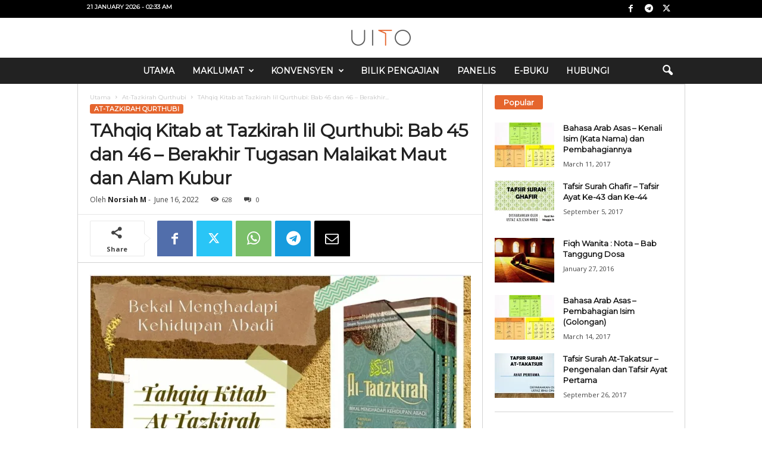

--- FILE ---
content_type: text/html; charset=UTF-8
request_url: https://www.uito.org/2022/06/16/tahqiq-kitab-at-tazkirah-lil-qurthubi-bab-45-dan-46-berakhir-tugasan-malaikat-maut-dan-alam-kubur/
body_size: 42567
content:
<!doctype html >
<!--[if IE 8]>    <html class="ie8" dir="ltr" lang="en-US"> <![endif]-->
<!--[if IE 9]>    <html class="ie9" dir="ltr" lang="en-US"> <![endif]-->
<!--[if gt IE 8]><!--> <html dir="ltr" lang="en-US"> <!--<![endif]-->
<head>
    
    <meta charset="UTF-8" />
    <meta name="viewport" content="width=device-width, initial-scale=1.0">
    <link rel="pingback" href="https://www.uito.org/xmlrpc.php" />
    <style id="jetpack-boost-critical-css">@media all{.visually-hidden{clip:rect(0 0 0 0);clip-path:inset(50%);height:1px;overflow:hidden;position:absolute;white-space:nowrap;width:1px}:root{--jetpack--contact-form--error-color:#b32d2e;--jetpack--contact-form--inverted-text-color:#fff}:where(.contact-form input[type=text],.contact-form input[type=email],.contact-form input[type=tel],.contact-form input[type=url],.contact-form input[type=number],.contact-form input[type=time],.contact-form textarea,.contact-form .wp-block-jetpack-input-wrap .jetpack-field__input-phone-wrapper){background-color:var(--jetpack--contact-form--input-background);border:1px solid #8c8f94;border-radius:0;box-sizing:border-box;font:inherit;padding:16px;width:100%}:where(.contact-form textarea){display:block;height:200px}.contact-form label{display:block;float:none}.contact-form :where(label){font-weight:700;margin-bottom:.25em}.contact-form-submission{border-bottom:1px solid #000;border-top:1px solid #000;margin-bottom:4em;padding:1.5em 1em;width:100%}.contact-form-submission p{margin:0 auto;word-wrap:break-word}.contact-form-submission h4{font-weight:200;margin-bottom:32px;margin-top:32px}.contact-form-submission .go-back-message{margin-bottom:32px;margin-top:20px;text-align:left}.contact-form-submission .go-back-message .link{color:inherit;font-weight:200}.contact-form__error{background-color:var(--jetpack--contact-form--error-color);color:var(--jetpack--contact-form--inverted-text-color);display:none;gap:var(--warning-icon-margin);padding:1em}.contact-form__error ul{flex-basis:100%;list-style-position:inside;margin:0;padding-inline-start:calc(var(--warning-icon-size) + var(--warning-icon-margin))}.contact-form__warning-icon{margin-top:.125em}.contact-form-ajax-submission:not(.submission-success){display:none}}@media all{ul{box-sizing:border-box}body{visibility:visible!important}html{font-family:sans-serif;-ms-text-size-adjust:100%;-webkit-text-size-adjust:100%}body{margin:0}article,header{display:block}[hidden],template{display:none}a{background:#fff0}b,strong{font-weight:700}h1{font-size:2em;margin:.67em 0}img{border:0;display:block}input,textarea{color:inherit;font:inherit;margin:0}input[type=submit]{-webkit-appearance:button}input{line-height:normal}textarea{overflow:auto}.td-container-border:after{position:absolute;bottom:0;right:0;display:block;content:"";height:100%;width:1px;box-sizing:border-box;-moz-box-sizing:border-box;-webkit-box-sizing:border-box;background-color:#e6e6e6;z-index:-1}.td-ss-main-sidebar{-webkit-backface-visibility:hidden;z-index:1}.td-container{width:1021px;margin-right:auto;margin-left:auto;border-bottom:1px solid #e6e6e6;background-color:#fff;position:relative;clear:both;z-index:1}.td-pb-row{width:100%;margin-bottom:0;margin-left:0}.td-pb-row:after,.td-pb-row:before{display:table;content:""}.td-pb-row:after{clear:both}.td-pb-row{position:relative}.td-container-border:before{content:"";position:absolute;background-color:#e6e6e6;top:0;width:1px;height:100%;display:block;left:0}@media (max-width:767px){.td-container-border:before{display:none}}.td-main-content{position:relative}.td-main-content:before{content:"";position:absolute;background-color:#e6e6e6;top:0;width:1px;height:100%;display:block;right:-1px}@media (max-width:767px){.td-main-content:before{display:none}}.td-main-sidebar:before{content:"";position:absolute;background-color:#e6e6e6;top:0;width:1px;height:100%;display:block;right:-1px}@media (max-width:767px){.td-main-sidebar:before{display:none}}@media (min-width:768px) and (max-width:1023px){.td-main-sidebar:before{right:0}}.td-pb-row [class*=td-pb-span]{display:block;min-height:1px;float:left;margin-left:0;border-left:1px solid #e6e6e6}.td-pb-span4{width:340px;position:relative}.td-pb-span8{width:680px}.td-pb-padding-side{padding:0 19px 0 20px}@media (min-width:768px) and (max-width:1023px){.td-pb-padding-side{padding:0 17px}}@media (max-width:767px){.td-pb-padding-side{padding:0 10px}}.td-pb-border-top{border-top:1px solid #e6e6e6}p{margin-top:0}.wpb_button{display:inline-block;font-family:open sans,arial,sans-serif;font-weight:600;line-height:24px;text-shadow:none;margin-bottom:20px!important;margin-left:20px;margin-right:20px;border:none}.td-block-span12{padding-left:20px;padding-right:19px}@media (min-width:768px) and (max-width:1023px){.td-container{width:756px}.td-pb-span4{width:252px}.td-pb-span8{width:504px}.td-block-span12{padding-left:17px;padding-right:16px}}@media (max-width:767px){.td-container{width:100%}.td-pb-row{width:100%!important}.td-pb-row .td-pb-span4,.td-pb-row .td-pb-span8{float:none;width:100%!important;margin-bottom:0!important;padding-bottom:0;border-left:none}.td-block-span12{float:none;width:100%!important;margin-bottom:0!important;padding-bottom:0;padding-left:10px;padding-right:10px!important}.td-container-border:after{display:none}}.td-header-container{width:1021px;margin-right:auto;margin-left:auto;position:relative}@media (min-width:768px) and (max-width:1023px){.td-header-container{width:756px}}@media (max-width:767px){.td-header-container{width:100%}}.td-header-main-menu{background-color:#222;position:relative;z-index:3}@media (max-width:767px){.td-header-main-menu{height:53px}}.td-header-menu-wrap{min-height:44px}@media (max-width:767px){.td-header-menu-wrap{min-height:53px}}body .td-make-full{width:1021px;margin-left:auto;margin-right:auto;position:relative;display:table}@media (min-width:768px) and (max-width:1023px){body .td-make-full{width:756px}}@media (max-width:767px){body .td-make-full{width:100%}}body .td-make-full .sub-menu{border-top:0}.td-header-row{width:100%}.td-header-row:after,.td-header-row:before{display:table;content:""}.td-header-row:after{clear:both}.td-header-row [class*=td-header-sp]{display:block;min-height:1px;float:left}.td-visual-hidden{border:0;width:1px;height:1px;margin:-1px;overflow:hidden;padding:0;position:absolute}.td-header-container{clear:both}.sf-menu,.sf-menu li,.sf-menu ul{margin:0;padding:0;list-style:none}.sf-menu{margin-left:21px;margin-right:38px}@media (min-width:768px) and (max-width:1023px){.sf-menu{margin-left:17px}}@media (max-width:767px){.sf-menu{display:none}}.sf-menu ul{position:absolute;top:-999em}.sf-menu ul li{width:100%}.sf-menu li{float:left;position:relative}.sf-menu .td-menu-item>a{display:block;position:relative}.sf-menu li ul{left:-9px;z-index:99}@media (min-width:768px) and (max-width:1023px){.sf-menu li ul{left:-14px}}.sf-menu>.td-mega-menu .sub-menu{z-index:1001}.sf-menu ul{visibility:hidden}.sf-menu>li>a{padding:0 15px 0 15px;line-height:44px;font-size:14px;color:#fff;font-weight:700;font-family:"Open Sans",arial,sans-serif;text-transform:uppercase;-webkit-backface-visibility:hidden}@media (min-width:768px) and (max-width:1023px){.sf-menu>li>a{font-size:11px;padding:0 10px 0 10px}}#td-header-menu{min-height:44px}.td-normal-menu ul{box-shadow:1px 1px 4px rgb(0 0 0/.15)}.sf-menu ul{font-family:"Open Sans",arial,sans-serif;background:#fff}.sf-menu ul .td-menu-item>a{padding:7px 32px 8px 24px;font-size:12px;color:#111;line-height:21px}.sf-menu ul li:first-child>a{margin-top:11px}.sf-menu ul li:last-child>a{margin-bottom:10px}.sf-menu .sub-menu{-webkit-backface-visibility:hidden}@media (max-width:767px){.td-search-wrapper{position:absolute;right:0;top:50%}}.header-search-wrap .header-search{z-index:2}.header-search-wrap #td-header-search-button{display:block;position:relative}@media (max-width:767px){.header-search-wrap #td-header-search-button{display:none}}.header-search-wrap #td-header-search-button-mob{display:none;position:relative}@media (max-width:767px){.header-search-wrap #td-header-search-button-mob{display:block;right:9px}}.header-search-wrap .td-icon-search{display:inline-block;font-size:19px;color:#fff;padding-top:11px;padding-left:14px;height:44px;width:44px}@media (max-width:767px){.header-search-wrap .td-icon-search{font-size:27px;padding-top:8px}}.header-search-wrap .td-drop-down-search{position:absolute;padding:0;top:100%;border-radius:0;border-width:0 1px 1px 1px;border-style:solid;border-color:#e6e6e6;z-index:98;display:none;right:0;width:341px;background:#fff}@media (max-width:767px){.header-search-wrap .td-drop-down-search{right:-1px}}@media (max-width:400px){.header-search-wrap .td-drop-down-search{width:101%}}.header-search-wrap .td-drop-down-search .btn{position:absolute;border-radius:0 3px 3px 0;height:32px;line-height:17px;padding:7px 15px 8px;text-shadow:none;vertical-align:top;right:0}@media (max-width:767px){.header-search-wrap .td-drop-down-search .btn{line-height:17px}}.header-search-wrap .td-drop-down-search:before{position:absolute;top:-6px;right:24px;display:block;content:"";width:0;height:0;border-style:solid;border-width:0 5.5px 6px 5.5px;border-color:#fff0 #fff0 #fff #fff0;box-sizing:border-box;-moz-box-sizing:border-box;-webkit-box-sizing:border-box}@media (max-width:767px){.header-search-wrap .td-drop-down-search:before{right:23px}}.header-search-wrap .td-drop-down-search #td-header-search{background-color:#fff!important;width:95%;height:32px;margin:0;border-right:0;line-height:17px}.header-search-wrap .td-drop-down-search .td-search-form{margin:21px 20px 20px 21px}#td-top-search{position:absolute;right:8px;top:50%;margin-top:-22px}@media (max-width:767px){#td-top-search{right:0;position:relative}}@media (min-width:1024px) and (max-width:1041px){#td-outer-wrap{overflow:hidden}}@media (max-width:767px){#td-outer-wrap{-webkit-transform-origin:50% 200px 0;transform-origin:50% 200px 0}}#td-top-mobile-toggle{display:none;top:0;left:0;z-index:1}@media (max-width:767px){#td-top-mobile-toggle{display:inline-block;position:relative}}#td-top-mobile-toggle i{font-size:26px;line-height:55px;padding-left:13px;display:inline-table;vertical-align:middle;color:#fff}.td-menu-background,.td-search-background{position:fixed;top:0;display:block;width:100%;height:113%;z-index:9999;visibility:hidden;overflow:hidden;background-color:#fff}.td-menu-background:before,.td-search-background:before{content:"";position:absolute;display:block;width:104%;height:100%;background:#68bfb2;background:-moz-linear-gradient(45deg,#68bfb2 0,#717bc3 100%);background:-webkit-gradient(left bottom,right top,color-stop(0,#68bfb2),color-stop(100%,#717bc3));background:-webkit-linear-gradient(45deg,#68bfb2 0,#717bc3 100%);background:-o-linear-gradient(45deg,#68bfb2 0,#717bc3 100%);background:-ms-linear-gradient(45deg,#68bfb2 0,#717bc3 100%);background:linear-gradient(45deg,#68bfb2 0,#717bc3 100%);z-index:10;right:-4px}.td-menu-background:after,.td-search-background:after{content:"";position:absolute;display:block;width:100%;height:100%;background-repeat:no-repeat;background-size:cover;background-position:center top;z-index:-10}.td-menu-background{transform:translate3d(-100%,0,0);-webkit-transform:translate3d(-100%,0,0)}.td-menu-background:after{transform:translate3d(14%,0,0);-webkit-transform:translate3d(14%,0,0)}.td-search-background{transform:translate3d(100%,0,0);-webkit-transform:translate3d(100%,0,0)}.td-search-background:after{transform:translate3d(-14%,0,0);-webkit-transform:translate3d(-14%,0,0)}#td-mobile-nav{position:fixed;width:100%;z-index:9999;transform:translate3d(-99%,0,0);-webkit-transform:translate3d(-99%,0,0);left:-1%;font-family:-apple-system,".SFNSText-Regular","San Francisco",Roboto,"Segoe UI","Helvetica Neue","Lucida Grande",sans-serif}#td-mobile-nav{overflow:hidden}#td-mobile-nav .td-menu-socials{padding:0 65px 0 20px;overflow:hidden;height:60px}#td-mobile-nav .td-social-icon-wrap{margin:20px 5px 0 0;display:inline-block}#td-mobile-nav .td-social-icon-wrap i{border:none;background-color:#fff0;font-size:14px;width:40px;height:40px;line-height:38px;color:#fff}.td-mobile-close{position:absolute;right:1px;top:0;z-index:1000}.td-mobile-close .td-icon-close-mobile{height:70px;width:70px;line-height:70px;font-size:21px;color:#fff;top:4px;position:relative;text-align:center;display:inline-block}.td-mobile-content{padding:20px 20px 0}.td-mobile-container{padding-bottom:20px;position:relative}.td-mobile-container i{line-height:1;text-align:center;display:inline-block}.td-mobile-content ul{list-style:none;margin:0;padding:0}.td-mobile-content li{float:none;margin-left:0;-webkit-touch-callout:none}.td-mobile-content li a{display:block;line-height:21px;font-size:20px;color:#fff;margin-left:0;padding:12px 30px 12px 12px;font-weight:700;letter-spacing:.01em}@media (max-width:320px){.td-mobile-content li a{font-size:20px}}.td-mobile-content .td-icon-menu-right{display:none;position:absolute;top:11px;right:-4px;z-index:1000;font-size:14px;padding:6px 12px;float:right;color:#fff;line-height:1;text-align:center;-webkit-transform-origin:50% 48%0;-moz-transform-origin:50% 48%0;-o-transform-origin:50% 48%0;transform-origin:50% 48%0;transform:rotate(-90deg);-webkit-transform:rotate(-90deg)}.td-mobile-content .td-icon-menu-right:before{content:""}.td-mobile-content .sub-menu{max-height:0;overflow:hidden;opacity:0}.td-mobile-content .sub-menu a{padding:9px 26px 9px 36px!important;line-height:19px;font-size:15px;font-weight:400}.td-mobile-content .menu-item-has-children a{width:100%;z-index:1}.td-mobile-container{opacity:1}.td-search-wrap-mob{padding:0;position:absolute;width:100%;height:auto;top:0;text-align:center;z-index:9999;visibility:hidden;color:#fff;font-family:-apple-system,".SFNSText-Regular","San Francisco",Roboto,"Segoe UI","Helvetica Neue","Lucida Grande",sans-serif}.td-search-wrap-mob .td-drop-down-search{opacity:0;visibility:hidden;-webkit-backface-visibility:hidden;position:relative}.td-search-wrap-mob #td-header-search-mob{color:#fff;font-weight:700;font-size:26px;height:40px;line-height:36px;border:0;background:#fff0;outline:0;margin:8px 0;padding:0;text-align:center}.td-search-wrap-mob .td-search-input{margin:0 5%;position:relative}.td-search-wrap-mob .td-search-input span{opacity:.8;font-size:12px}.td-search-wrap-mob .td-search-input:after,.td-search-wrap-mob .td-search-input:before{content:"";position:absolute;display:block;width:100%;height:1px;background-color:#fff;bottom:0;left:0;opacity:.2}.td-search-wrap-mob .td-search-input:after{opacity:.8;transform:scaleX(0);-webkit-transform:scaleX(0)}.td-search-wrap-mob .td-search-form{margin-bottom:30px}.td-search-wrap-mob i{line-height:1;text-align:center;display:inline-block}.td-search-close{text-align:right;z-index:1000}.td-search-close .td-icon-close-mobile{height:70px;width:70px;line-height:70px;font-size:21px;color:#fff;position:relative;top:4px;right:0;display:inline-block;text-align:center}body,p{font-family:Verdana,Geneva,sans-serif;font-size:13px;line-height:21px;color:#222;overflow-wrap:break-word;word-wrap:break-word}p{margin-bottom:21px}a{color:#4db2ec;text-decoration:none!important}ul{padding:0;list-style-position:inside}ul li{line-height:24px}.td-post-content{font-size:14px;line-height:24px}.td-post-content p{font-size:14px;line-height:24px;margin-bottom:24px}.td-post-content ul{list-style-position:inside;margin-bottom:24px}h1,h3,h4{font-family:"Open Sans",arial,sans-serif;color:#222;font-weight:400;margin:6px 0 6px 0}h1{font-size:32px;line-height:40px;margin-top:33px;margin-bottom:23px;letter-spacing:-.02em}h3{font-size:22px;line-height:30px;margin-top:27px;margin-bottom:17px}h4{font-size:19px;line-height:29px;margin-top:24px;margin-bottom:14px}.td-post-content img{margin-bottom:21px}.post{font-family:Verdana,Geneva,sans-serif;font-size:12px;line-height:21px;color:#444}textarea{font-family:Verdana,Geneva,sans-serif;font-size:12px;line-height:21px;color:#444;border:1px solid #e6e6e6;width:100%;max-width:100%;height:168px;min-height:168px;padding:6px 9px}input[type=submit]{font-family:"Open Sans",arial,sans-serif;font-size:11px;font-weight:600;line-height:16px;background-color:#222;border-radius:3px;color:#fff;border:none;padding:7px 12px}input[type=text]{font-family:Verdana,Geneva,sans-serif;font-size:12px;line-height:21px;color:#444;border:1px solid #e6e6e6;width:100%;max-width:100%;height:34px;padding:3px 9px 3px 9px}.td-module-title{font-family:"Open Sans",arial,sans-serif}.td-module-title a{color:#111}.td_module_wrap{position:relative;z-index:0}.td-module-thumb{position:relative;margin-bottom:12px}.td-module-thumb .entry-thumb{display:block;width:auto}@media (max-width:767px){.td-module-thumb .entry-thumb{width:100%}}.td_block_wrap{position:relative;clear:both}.block-title{display:inline-block;line-height:20px;margin:0 0 20px 20px}@media (min-width:768px) and (max-width:1023px){.block-title{margin-left:17px}}@media (max-width:767px){.block-title{margin-left:10px;margin-right:10px}}.block-title>span{font-family:"Open Sans",arial,sans-serif;font-size:11px;font-weight:700;color:#fff;background-color:#222;border-radius:3px;padding:2px 15px;position:relative;display:inline-table;vertical-align:middle;line-height:16px;top:-2px}*{-webkit-box-sizing:border-box;box-sizing:border-box}:after,:before{-webkit-box-sizing:border-box;box-sizing:border-box}img{max-width:100%;height:auto}.td-ss-main-content{position:relative}.td-page-meta{display:none}.td-post-header{padding-top:20px}@media (min-width:768px) and (max-width:1023px){.td-post-header{padding-top:17px}}@media (max-width:767px){.td-post-header{padding-top:15px}}.entry-crumbs{font-family:"Open Sans",arial,sans-serif;font-size:10px;line-height:15px;color:#c3c3c3;position:relative;top:-5px}.entry-crumbs a{color:#c3c3c3}.entry-crumbs .td-bread-sep{font-size:8px;margin:0 5px 0 5px}.td-category{margin:0;padding:0;list-style:none;font-family:"Open Sans",arial,sans-serif;font-size:9px;font-weight:700;text-transform:uppercase;line-height:15px}.td-category li{display:inline-block;line-height:15px;margin:0 5px 3px 0}.td-category a{color:#fff;background-color:#4db2ec;padding:1px 7px;border-radius:3px;white-space:nowrap}.post p{line-height:1.72}@media (max-width:767px){.post p{padding-left:0!important;padding-right:0!important}}.post header h1{font-family:"Open Sans",arial,sans-serif;font-weight:400;font-size:32px;line-height:40px;color:#222;margin:6px 0 7px 0;word-wrap:break-word}@media (max-width:767px){.post header h1{font-size:28px;line-height:36px}}.meta-info{font-family:"Open Sans",arial,sans-serif;font-size:11px;color:#444;line-height:16px;margin-bottom:15px}@media (min-width:768px) and (max-width:1023px){.meta-info{margin-bottom:12px}}@media (max-width:767px){.meta-info{margin-bottom:10px}}.td-post-author-name{display:inline-block;margin-right:3px}.td-post-author-name a{color:#222;font-weight:700}.td-post-author-name div{display:inline}.td-post-date{display:inline-block;margin-right:3px}.td-post-views{display:inline-block;margin-left:9px}.td-post-views i{margin:0 5px;font-size:13px;position:relative;top:1px}.td-post-comments{display:inline-block;margin-left:9px}.td-post-comments a{color:#444}.td-post-comments i{margin:0 8px;font-size:9px}.td-post-content{padding-top:20px;border-top:1px solid #e6e6e6}@media (min-width:768px) and (max-width:1023px){.td-post-content{padding-top:17px}}@media (max-width:767px){.td-post-content{padding-top:10px}}.td-author-name{font-family:"Open Sans",arial,sans-serif;font-size:15px;line-height:21px;font-weight:700;margin:6px 0 8px 0}@media (max-width:767px){.td-author-name{margin:0 0 4px 0}}.td-author-name a{color:#222}.comment-respond a{color:#222;font-weight:600}#cancel-comment-reply-link{padding-left:10px}@font-face{font-family:newsmag;font-weight:400;font-style:normal;font-display:swap}@media screen and (-webkit-min-device-pixel-ratio:0){@font-face{font-family:newsmag}}[class*=" td-icon-"]:before,[class^=td-icon-]:before{font-family:newsmag;font-style:normal;font-weight:400;speak:none;display:inline-block;text-decoration:inherit;text-align:center;font-variant:normal;text-transform:none;line-height:1;-webkit-font-smoothing:antialiased;-moz-osx-font-smoothing:grayscale}.td-icon-comments:before{content:""}.td-icon-menu-right:before{content:""}.td-icon-menu-up:before{content:""}.td-icon-share:before{content:""}.td-icon-right:before{content:""}.td-icon-facebook:before{content:""}.td-icon-search:before{content:""}.td-icon-twitter:before{content:""}.td-icon-mobile:before{content:""}.td-icon-views:before{content:""}.td-icon-close-mobile:before{content:""}.td-icon-telegram:before{content:""}.td-icon-plus:before{content:""}.td-icon-mail:before{content:""}.td-icon-whatsapp:before{content:""}.wpb_button{margin-bottom:0}.td-main-sidebar{z-index:1}body .td-header-row .td-header-sp-rec{min-height:0}.td-main-menu-logo{display:none;float:left;height:44px}@media (max-width:767px){.td-main-menu-logo{display:block;float:none;height:auto!important}}.td-main-menu-logo a{line-height:44px}.td-main-menu-logo img{max-height:44px;margin:0 21px;position:relative;vertical-align:middle;display:inline-block;padding-top:3px;padding-bottom:3px;width:auto}@media (min-width:768px) and (max-width:1023px){.td-main-menu-logo img{margin:0 17px}}@media (max-width:767px){.td-main-menu-logo img{margin:auto;bottom:0;top:0;left:0;right:0;position:absolute;max-height:45px!important}}.td-header-sp-rec{float:right;margin-bottom:8px;margin-top:8px;width:728px;position:relative}@media (min-width:768px) and (max-width:1023px){.td-header-sp-rec{width:508px}}@media (max-width:767px){.td-header-sp-rec{margin-bottom:0;margin-top:0;width:100%;float:none;min-height:0!important}}@media (min-width:1024px) and (max-height:768px){.td-header-sp-rec{margin-right:7px}}.td-header-sp-rec .td-header-ad-wrap{height:114px;display:block}@media (min-width:768px) and (max-width:1023px){.td-header-sp-rec .td-header-ad-wrap{height:90px}}@media (max-width:767px){.td-header-sp-rec .td-header-ad-wrap{height:auto;margin-left:auto;margin-right:auto;display:table}}.td-header-style-10 .td-header-text-logo{margin:0;position:relative}.td-header-style-10 .td-header-text-logo img{margin-left:auto;margin-right:auto}.td-header-style-10 .td-header-text-logo span{display:block;text-align:center}.td-header-style-10 .td-main-menu-logo img{margin:0 21px 0 0}@media (min-width:768px) and (max-width:1023px){.td-header-style-10 .td-main-menu-logo img{margin:0 17px 0 0}}@media (max-width:767px){.td-header-style-10 .td-main-menu-logo img{margin:auto}}@media (max-width:767px){.td-header-style-10 .td-main-menu-logo .td-main-logo{display:none}}.td-header-style-10 #td-header-menu{display:table;margin:0 auto}@media (max-width:767px){.td-header-style-10 #td-header-menu{display:block}}.td-header-style-10 .td-header-menu-wrap{position:relative}.td-header-style-10 .td-header-sp-rec{margin-top:0;margin-bottom:0;width:100%}.td-header-style-10 .td-header-sp-rec .td-header-ad-wrap{height:auto;width:100%}@media (max-height:768px){.td-header-top-menu{padding:0 16px}}@media (max-width:767px){.td-header-top-menu{display:none}}.td-top-bar-container{display:inline-block;width:100%;float:left}.td-header-sp-top-menu{position:relative;padding-left:0}.td-header-sp-top-menu .td_data_time{position:relative;display:inline-block;font-family:"Open Sans",arial,sans-serif;font-size:11px;font-weight:700;margin:0 32px 0 0;text-transform:uppercase}@media (min-width:768px) and (max-width:1023px){.td-header-sp-top-menu .td_data_time{font-size:10px;margin:0 22px 0 0}}.td-top-menu-full{background-color:#222;z-index:4;position:relative}.td-top-menu-full .td-icon-font,.td-top-menu-full .td_data_time{color:#fff}@media (max-width:767px){.td-top-menu-full{display:none}}.td-header-sp-top-widget{line-height:29px;text-align:right;position:relative;right:0}.td-header-sp-top-widget .td-social-icon-wrap>a{margin:0 3px 0 0;display:inline-block}.td-social-icon-wrap i{text-align:center;font-size:14px;width:24px;color:#222;display:inline-block}.top-bar-style-1 .td-header-sp-top-widget{float:right}.td-mega-menu{position:static!important}.td-mega-menu ul{position:absolute!important;width:1021px!important;height:auto!important;top:100%;left:0!important;display:none}@media (min-width:768px) and (max-width:1023px){.td-mega-menu ul{width:756px!important}}.header-search-wrap .header-search{z-index:2}.header-search-wrap #td-header-search-button{display:block;position:relative}@media (max-width:767px){.header-search-wrap #td-header-search-button{display:none}}.header-search-wrap #td-header-search-button-mob{display:none;position:relative}@media (max-width:767px){.header-search-wrap #td-header-search-button-mob{display:block;right:9px}}.header-search-wrap .td-drop-down-search{position:absolute;padding:0;top:100%;border-radius:0;border-width:0 1px 1px 1px;border-style:solid;border-color:#e6e6e6;z-index:98;display:none;right:0;width:341px;background:#fff}@media (max-width:767px){.header-search-wrap .td-drop-down-search{right:-1px}}@media (max-width:400px){.header-search-wrap .td-drop-down-search{width:101%}}.header-search-wrap .td-drop-down-search .btn{position:absolute;border-radius:0 3px 3px 0;height:32px;line-height:17px;padding:7px 15px 8px;text-shadow:none;vertical-align:top;right:0}@media (max-width:767px){.header-search-wrap .td-drop-down-search .btn{line-height:17px}}.header-search-wrap .td-drop-down-search:before{position:absolute;top:-6px;right:24px;display:block;content:"";width:0;height:0;border-style:solid;border-width:0 5.5px 6px 5.5px;border-color:#fff0 #fff0 #fff #fff0;box-sizing:border-box;-moz-box-sizing:border-box;-webkit-box-sizing:border-box}@media (max-width:767px){.header-search-wrap .td-drop-down-search:before{right:23px}}.header-search-wrap .td-drop-down-search #td-header-search{background-color:#fff!important;width:95%;height:32px;margin:0;border-right:0;line-height:17px}.header-search-wrap .td-drop-down-search .td-search-form{margin:21px 20px 20px 21px}.td-search-wrap-mob{padding:0;position:absolute;width:100%;height:auto;top:0;text-align:center;z-index:9999;visibility:hidden;color:#fff;font-family:-apple-system,".SFNSText-Regular","San Francisco",Roboto,"Segoe UI","Helvetica Neue","Lucida Grande",sans-serif}.td-search-wrap-mob .td-drop-down-search{opacity:0;visibility:hidden;-webkit-backface-visibility:hidden;position:relative}.td-search-wrap-mob #td-header-search-mob{color:#fff;font-weight:700;font-size:26px;height:40px;line-height:36px;border:0;background:#fff0;outline:0;margin:8px 0;padding:0;text-align:center}.td-search-wrap-mob .td-search-input{margin:0 5%;position:relative}.td-search-wrap-mob .td-search-input span{opacity:.8;font-size:12px}.td-search-wrap-mob .td-search-input:after,.td-search-wrap-mob .td-search-input:before{content:"";position:absolute;display:block;width:100%;height:1px;background-color:#fff;bottom:0;left:0;opacity:.2}.td-search-wrap-mob .td-search-input:after{opacity:.8;transform:scaleX(0);-webkit-transform:scaleX(0)}.td-search-wrap-mob .td-search-form{margin-bottom:30px}.td-search-wrap-mob i{line-height:1;text-align:center;display:inline-block}.td-search-close{text-align:right;z-index:1000}.td-search-close .td-icon-close-mobile{height:70px;width:70px;line-height:70px;font-size:21px;color:#fff;position:relative;top:4px;right:0;display:inline-block;text-align:center}.td-post-sharing{margin-left:-3px;margin-right:-3px;font-family:"Open Sans",arial,sans-serif;text-align:left;z-index:2;white-space:nowrap;opacity:0}.td-post-sharing-top{padding-top:10px;padding-bottom:3px;border-top:1px solid #e6e6e6}.td-post-sharing-visible,.td-social-sharing-hidden{display:inline-block}.td-social-handler,.td-social-network{position:relative;display:inline-block;margin:0 3px 7px;height:40px;min-width:40px;font-size:11px;text-align:center;vertical-align:middle}.td-ps-notext .td-social-handler .td-social-but-icon,.td-ps-notext .td-social-network .td-social-but-icon{border-top-right-radius:2px;border-bottom-right-radius:2px}.td-social-network{color:#000;overflow:hidden}.td-social-network .td-social-but-icon{border-top-left-radius:2px;border-bottom-left-radius:2px}.td-social-network .td-social-but-text{border-top-right-radius:2px;border-bottom-right-radius:2px}.td-social-handler{color:#444;border:1px solid #e9e9e9;border-radius:2px}.td-social-handler .td-social-but-text{font-weight:700}.td-social-handler .td-social-but-text:before{background-color:#000;opacity:.08}.td-social-share-text{margin-right:18px}.td-social-share-text:after,.td-social-share-text:before{content:"";position:absolute;top:50%;transform:translateY(-50%);-webkit-transform:translateY(-50%);left:100%;width:0;height:0;border-style:solid}.td-social-share-text:before{border-width:9px 0 9px 11px;border-color:#fff0 #fff0 #fff0 #e9e9e9}.td-social-share-text:after{border-width:8px 0 8px 10px;border-color:#fff0 #fff0 #fff0 #fff}.td-social-but-icon,.td-social-but-text{display:inline-block;position:relative}.td-social-but-icon{height:40px;padding-left:13px;padding-right:13px;line-height:40px;z-index:1}.td-social-but-icon i{position:relative;vertical-align:middle}.td-social-but-text{margin-left:-6px;padding-left:12px;padding-right:17px;line-height:40px}.td-social-but-text:before{content:"";position:absolute;top:12px;left:0;width:1px;height:16px;background-color:#fff;opacity:.2;z-index:1}.td-social-facebook i,.td-social-handler i{font-size:14px}.td-social-telegram i{font-size:16px}.td-social-mail i{font-size:15px}.td-social-handler .td-icon-share{top:-1px;left:-1px}.td-social-twitter .td-icon-twitter{font-size:12px}.td-social-whatsapp .td-icon-whatsapp{font-size:18px}.td-social-telegram .td-social-but-icon{padding-right:12px}.td-social-telegram .td-icon-telegram{left:-1px}.td-social-expand-tabs i{top:-2px;left:-1px;font-size:16px}.td-ps-bg .td-social-network{color:#fff}.td-ps-bg .td-social-facebook .td-social-but-icon,.td-ps-bg .td-social-facebook .td-social-but-text{background-color:#516eab}.td-ps-bg .td-social-twitter .td-social-but-icon,.td-ps-bg .td-social-twitter .td-social-but-text{background-color:#29c5f6}.td-ps-bg .td-social-whatsapp .td-social-but-icon,.td-ps-bg .td-social-whatsapp .td-social-but-text{background-color:#7bbf6a}.td-ps-bg .td-social-mail .td-social-but-icon,.td-ps-bg .td-social-mail .td-social-but-text{background-color:#000}.td-ps-bg .td-social-telegram .td-social-but-icon,.td-ps-bg .td-social-telegram .td-social-but-text{background-color:#179cde}.td-ps-notext .td-social-but-icon{width:40px}.td-ps-notext .td-social-network .td-social-but-text{display:none}.td-ps-bar .td-social-network .td-social-but-text{-webkit-box-shadow:inset 0-3px 0 0 rgb(0 0 0/.31);box-shadow:inset 0-3px 0 0 rgb(0 0 0/.31)}.td-ps-bar .td-social-mail .td-social-but-text{-webkit-box-shadow:inset 0-3px 0 0 rgb(255 255 255/.28);box-shadow:inset 0-3px 0 0 rgb(255 255 255/.28)}.td-ps-big .td-social-but-icon{display:block;height:auto;line-height:60px}.td-ps-big .td-social-but-icon .td-icon-share{width:auto}.td-ps-big .td-social-handler .td-social-but-text:before{display:none}.td-ps-big .td-social-share-text .td-social-but-icon{width:90px}.td-ps-big .td-social-expand-tabs .td-social-but-icon{width:60px}@media (max-width:767px){.td-ps-big .td-social-share-text{display:none}}.td-ps-big .td-social-facebook i,.td-ps-big .td-social-mail i{margin-top:-2px}.td-ps-big .td-social-facebook i,.td-ps-big .td-social-share-text i{font-size:22px}.td-ps-big .td-social-telegram i{font-size:24px}.td-ps-big .td-social-mail i{font-size:23px}.td-ps-big .td-social-expand-tabs i,.td-ps-big .td-social-twitter i{font-size:20px}.td-ps-big .td-social-whatsapp i{font-size:26px}.td-ps-big .td-social-telegram .td-icon-telegram{left:1px}.td-ps-big .td-social-but-text{margin-left:0;padding-top:0;padding-left:17px}.td-ps-big.td-ps-notext .td-social-handler,.td-ps-big.td-ps-notext .td-social-network{height:60px}.td-ps-big.td-ps-notext .td-social-network{width:60px}.td-ps-big.td-ps-notext .td-social-network .td-social-but-icon{width:60px}.td-ps-big.td-ps-notext .td-social-share-text .td-social-but-icon{line-height:40px}.td-ps-big.td-ps-notext .td-social-share-text .td-social-but-text{display:block;line-height:1}.td_module_6 .entry-title{font-size:13px;font-weight:600;line-height:18px;margin:0 0 7px 0}@media (min-width:768px) and (max-width:1023px){.td_module_6 .entry-title{margin-bottom:5px;font-size:12px!important;line-height:15px!important}}@media (max-width:767px){.td_module_6 .entry-title{font-size:14px!important;line-height:19px!important}}.td_module_6 .td-post-date{margin-top:3px;margin-bottom:3px;vertical-align:middle}.td_module_6 .meta-info{margin-bottom:0;line-height:11px}.wpb_button{display:inline-block;font-family:"Open Sans",arial,sans-serif;font-weight:600;line-height:24px;text-shadow:none;margin-bottom:20px!important;margin-left:20px;margin-right:20px;border:none}.td_module_6:after,.td_module_6:before{display:table;content:"";line-height:0}.td_module_6:after{clear:both}.td_module_6 .td-module-thumb{position:absolute}@media (min-width:768px) and (max-width:1023px){.td_module_6 .td-module-thumb{width:80px}}.td_module_6 .item-details{margin-left:115px;margin-bottom:20px;min-height:76px}@media (min-width:768px) and (max-width:1023px){.td_module_6 .item-details{margin-left:92px;margin-bottom:10px}}@media (max-width:767px){.td_module_6 .item-details{margin-left:114px}}.td_module_6 .entry-date{position:relative}.td_module_6 .entry-thumb{width:100px;height:auto}@media (min-width:1024px){.td_module_6 .entry-thumb{min-height:75px}}@media (min-width:768px) and (max-width:1023px){.td_module_6 .entry-thumb{min-height:60px}}.td-pulldown-filter-list{display:none;position:absolute;top:8px;right:-1px;z-index:2;background-color:rgb(255 255 255/.95);-webkit-border-radius:3px;-webkit-border-top-right-radius:0;-moz-border-radius:3px;-moz-border-radius-topright:0;border-radius:3px;border-top-right-radius:0;padding:5px 0 7px 0;text-align:left}.td_block_7,.td_block_text_with_title{position:relative;padding-top:20px}@media (min-width:768px) and (max-width:1023px){.td_block_7,.td_block_text_with_title{padding-top:17px}}@media (max-width:767px){.td_block_7,.td_block_text_with_title{padding-top:17px}}.td_block_7 .block-title{margin:0 0 20px 20px}@media (min-width:768px) and (max-width:1023px){.td_block_7 .block-title{margin:0 0 17px 17px}}@media (max-width:767px){.td_block_7 .block-title{margin:0 0 17px 10px}}.td_block_7 .td_block_inner{clear:right}.td-fix-index{transform:translateZ(0);-webkit-transform:translateZ(0)}.td_block_text_with_title{margin:0 19px 0 20px}@media (min-width:768px) and (max-width:1023px){.td_block_text_with_title{margin:0 17px}}@media (max-width:767px){.td_block_text_with_title{margin:0 10px}}.td_block_text_with_title .td_mod_wrap{margin-bottom:20px}.td-g-rec-id-content_top{clear:both;text-align:center;margin-bottom:15px;margin-top:21px}.td-g-rec-id-custom_ad_1{display:table;margin-bottom:20px!important;margin-top:20px;margin-left:auto;margin-right:auto;position:relative}.td-g-rec-id-custom_ad_1{margin-bottom:15px!important}.td-adspot-title{color:#767676;font-size:10px;text-align:center;display:block;margin-top:-5px;margin-bottom:5px}.td-scroll-up{-webkit-transform:translateZ(0);position:fixed;bottom:4px;right:5px;border-radius:3px;width:38px;height:38px}.td-scroll-up .td-icon-menu-up{position:relative;color:#fff;font-size:20px;display:block;text-align:center;width:38px;top:7px}.sd-content ul li a.sd-button>span,.sd-social-icon-text .sd-content ul li a.sd-button>span{line-height:23px;margin-left:6px}}</style>	<style>img:is([sizes="auto" i], [sizes^="auto," i]) { contain-intrinsic-size: 3000px 1500px }</style>
	
		<!-- All in One SEO 4.9.1.1 - aioseo.com -->
		<title>TAhqiq Kitab at Tazkirah lil Qurthubi: Bab 45 dan 46 – Berakhir Tugasan Malaikat Maut dan Alam Kubur | UiTO</title>
	<meta name="description" content="Tahqiq Kitab at Tazkirah lil Qurthubi Kod/Bab 45: Berakhirnya Tugasan Malaikat Maut (باب متى يرتفع ملك الموت عن العبد ؟) Hadith Jabir رضي الله عنه (Dhaif) أبو نعيم عن أبي جعفر محمد بن علي ، عن جابر رضي الله عنه قال : سمعت رسول الله صلى الله عليه و سلم يقول : إن ابن آدم" />
	<meta name="robots" content="max-image-preview:large" />
	<meta name="author" content="Norsiah M"/>
	<meta name="google-site-verification" content="_YHx3e-Ry7Y4lToISyzSlge1c9Bo0tA4r1mjAf1O0_M" />
	<link rel="canonical" href="https://www.uito.org/2022/06/16/tahqiq-kitab-at-tazkirah-lil-qurthubi-bab-45-dan-46-berakhir-tugasan-malaikat-maut-dan-alam-kubur/" />
	<meta name="generator" content="All in One SEO (AIOSEO) 4.9.1.1" />
		<script data-jetpack-boost="ignore" type="application/ld+json" class="aioseo-schema">
			{"@context":"https:\/\/schema.org","@graph":[{"@type":"Article","@id":"https:\/\/www.uito.org\/2022\/06\/16\/tahqiq-kitab-at-tazkirah-lil-qurthubi-bab-45-dan-46-berakhir-tugasan-malaikat-maut-dan-alam-kubur\/#article","name":"TAhqiq Kitab at Tazkirah lil Qurthubi: Bab 45 dan 46 \u2013 Berakhir Tugasan Malaikat Maut dan Alam Kubur | UiTO","headline":"TAhqiq Kitab at Tazkirah lil Qurthubi: Bab 45 dan 46 &#8211; Berakhir Tugasan Malaikat Maut dan Alam Kubur","author":{"@id":"https:\/\/www.uito.org\/author\/norsiah\/#author"},"publisher":{"@id":"https:\/\/www.uito.org\/#organization"},"image":{"@type":"ImageObject","url":"https:\/\/i0.wp.com\/www.uito.org\/wp-content\/uploads\/2021\/10\/IMG_20211018_210936_675.jpg?fit=918%2C695&ssl=1","width":918,"height":695},"datePublished":"2022-06-16T10:00:18+08:00","dateModified":"2022-06-12T10:29:29+08:00","inLanguage":"en-US","mainEntityOfPage":{"@id":"https:\/\/www.uito.org\/2022\/06\/16\/tahqiq-kitab-at-tazkirah-lil-qurthubi-bab-45-dan-46-berakhir-tugasan-malaikat-maut-dan-alam-kubur\/#webpage"},"isPartOf":{"@id":"https:\/\/www.uito.org\/2022\/06\/16\/tahqiq-kitab-at-tazkirah-lil-qurthubi-bab-45-dan-46-berakhir-tugasan-malaikat-maut-dan-alam-kubur\/#webpage"},"articleSection":"At-Tazkirah Qurthubi, dhaif, Kitab at Tazkirah lil Qurthubi, kuburan, lalai, malaikat, palsu, pencatat amal, perlindungan, saksi, singkap, soal, tahqiq, Tuan Hassan Tuan Lah"},{"@type":"BreadcrumbList","@id":"https:\/\/www.uito.org\/2022\/06\/16\/tahqiq-kitab-at-tazkirah-lil-qurthubi-bab-45-dan-46-berakhir-tugasan-malaikat-maut-dan-alam-kubur\/#breadcrumblist","itemListElement":[{"@type":"ListItem","@id":"https:\/\/www.uito.org#listItem","position":1,"name":"Home","item":"https:\/\/www.uito.org","nextItem":{"@type":"ListItem","@id":"https:\/\/www.uito.org\/category\/at-tazkirah-qurthubi\/#listItem","name":"At-Tazkirah Qurthubi"}},{"@type":"ListItem","@id":"https:\/\/www.uito.org\/category\/at-tazkirah-qurthubi\/#listItem","position":2,"name":"At-Tazkirah Qurthubi","item":"https:\/\/www.uito.org\/category\/at-tazkirah-qurthubi\/","nextItem":{"@type":"ListItem","@id":"https:\/\/www.uito.org\/2022\/06\/16\/tahqiq-kitab-at-tazkirah-lil-qurthubi-bab-45-dan-46-berakhir-tugasan-malaikat-maut-dan-alam-kubur\/#listItem","name":"TAhqiq Kitab at Tazkirah lil Qurthubi: Bab 45 dan 46 &#8211; Berakhir Tugasan Malaikat Maut dan Alam Kubur"},"previousItem":{"@type":"ListItem","@id":"https:\/\/www.uito.org#listItem","name":"Home"}},{"@type":"ListItem","@id":"https:\/\/www.uito.org\/2022\/06\/16\/tahqiq-kitab-at-tazkirah-lil-qurthubi-bab-45-dan-46-berakhir-tugasan-malaikat-maut-dan-alam-kubur\/#listItem","position":3,"name":"TAhqiq Kitab at Tazkirah lil Qurthubi: Bab 45 dan 46 &#8211; Berakhir Tugasan Malaikat Maut dan Alam Kubur","previousItem":{"@type":"ListItem","@id":"https:\/\/www.uito.org\/category\/at-tazkirah-qurthubi\/#listItem","name":"At-Tazkirah Qurthubi"}}]},{"@type":"Organization","@id":"https:\/\/www.uito.org\/#organization","name":"UiTO","description":"Universiti Islam Telegram Online (Persatuan Ukhuwah Teguh Malaysia)","url":"https:\/\/www.uito.org\/","logo":{"@type":"ImageObject","url":"https:\/\/i0.wp.com\/www.uito.org\/wp-content\/uploads\/2015\/05\/uito_orange_logo-e1432888504495.png?fit=100%2C27&ssl=1","@id":"https:\/\/www.uito.org\/2022\/06\/16\/tahqiq-kitab-at-tazkirah-lil-qurthubi-bab-45-dan-46-berakhir-tugasan-malaikat-maut-dan-alam-kubur\/#organizationLogo","width":100,"height":27},"image":{"@id":"https:\/\/www.uito.org\/2022\/06\/16\/tahqiq-kitab-at-tazkirah-lil-qurthubi-bab-45-dan-46-berakhir-tugasan-malaikat-maut-dan-alam-kubur\/#organizationLogo"}},{"@type":"Person","@id":"https:\/\/www.uito.org\/author\/norsiah\/#author","url":"https:\/\/www.uito.org\/author\/norsiah\/","name":"Norsiah M","image":{"@type":"ImageObject","@id":"https:\/\/www.uito.org\/2022\/06\/16\/tahqiq-kitab-at-tazkirah-lil-qurthubi-bab-45-dan-46-berakhir-tugasan-malaikat-maut-dan-alam-kubur\/#authorImage","url":"https:\/\/secure.gravatar.com\/avatar\/ebd0a129d8566a72fe82166723dda1096d8a60dabb333764d41606c18f79befc?s=96&d=wavatar&r=g","width":96,"height":96,"caption":"Norsiah M"}},{"@type":"WebPage","@id":"https:\/\/www.uito.org\/2022\/06\/16\/tahqiq-kitab-at-tazkirah-lil-qurthubi-bab-45-dan-46-berakhir-tugasan-malaikat-maut-dan-alam-kubur\/#webpage","url":"https:\/\/www.uito.org\/2022\/06\/16\/tahqiq-kitab-at-tazkirah-lil-qurthubi-bab-45-dan-46-berakhir-tugasan-malaikat-maut-dan-alam-kubur\/","name":"TAhqiq Kitab at Tazkirah lil Qurthubi: Bab 45 dan 46 \u2013 Berakhir Tugasan Malaikat Maut dan Alam Kubur | UiTO","description":"Tahqiq Kitab at Tazkirah lil Qurthubi Kod\/Bab 45: Berakhirnya Tugasan Malaikat Maut (\u0628\u0627\u0628 \u0645\u062a\u0649 \u064a\u0631\u062a\u0641\u0639 \u0645\u0644\u0643 \u0627\u0644\u0645\u0648\u062a \u0639\u0646 \u0627\u0644\u0639\u0628\u062f \u061f) Hadith Jabir \u0631\u0636\u064a \u0627\u0644\u0644\u0647 \u0639\u0646\u0647 (Dhaif) \u0623\u0628\u0648 \u0646\u0639\u064a\u0645 \u0639\u0646 \u0623\u0628\u064a \u062c\u0639\u0641\u0631 \u0645\u062d\u0645\u062f \u0628\u0646 \u0639\u0644\u064a \u060c \u0639\u0646 \u062c\u0627\u0628\u0631 \u0631\u0636\u064a \u0627\u0644\u0644\u0647 \u0639\u0646\u0647 \u0642\u0627\u0644 : \u0633\u0645\u0639\u062a \u0631\u0633\u0648\u0644 \u0627\u0644\u0644\u0647 \u0635\u0644\u0649 \u0627\u0644\u0644\u0647 \u0639\u0644\u064a\u0647 \u0648 \u0633\u0644\u0645 \u064a\u0642\u0648\u0644 : \u0625\u0646 \u0627\u0628\u0646 \u0622\u062f\u0645","inLanguage":"en-US","isPartOf":{"@id":"https:\/\/www.uito.org\/#website"},"breadcrumb":{"@id":"https:\/\/www.uito.org\/2022\/06\/16\/tahqiq-kitab-at-tazkirah-lil-qurthubi-bab-45-dan-46-berakhir-tugasan-malaikat-maut-dan-alam-kubur\/#breadcrumblist"},"author":{"@id":"https:\/\/www.uito.org\/author\/norsiah\/#author"},"creator":{"@id":"https:\/\/www.uito.org\/author\/norsiah\/#author"},"image":{"@type":"ImageObject","url":"https:\/\/i0.wp.com\/www.uito.org\/wp-content\/uploads\/2021\/10\/IMG_20211018_210936_675.jpg?fit=918%2C695&ssl=1","@id":"https:\/\/www.uito.org\/2022\/06\/16\/tahqiq-kitab-at-tazkirah-lil-qurthubi-bab-45-dan-46-berakhir-tugasan-malaikat-maut-dan-alam-kubur\/#mainImage","width":918,"height":695},"primaryImageOfPage":{"@id":"https:\/\/www.uito.org\/2022\/06\/16\/tahqiq-kitab-at-tazkirah-lil-qurthubi-bab-45-dan-46-berakhir-tugasan-malaikat-maut-dan-alam-kubur\/#mainImage"},"datePublished":"2022-06-16T10:00:18+08:00","dateModified":"2022-06-12T10:29:29+08:00"},{"@type":"WebSite","@id":"https:\/\/www.uito.org\/#website","url":"https:\/\/www.uito.org\/","name":"UiTO","description":"Universiti Islam Telegram Online (Persatuan Ukhuwah Teguh Malaysia)","inLanguage":"en-US","publisher":{"@id":"https:\/\/www.uito.org\/#organization"}}]}
		</script>
		<!-- All in One SEO -->

<link rel='dns-prefetch' href='//stats.wp.com' />
<link rel='dns-prefetch' href='//fonts.googleapis.com' />
<link rel='dns-prefetch' href='//jetpack.wordpress.com' />
<link rel='dns-prefetch' href='//s0.wp.com' />
<link rel='dns-prefetch' href='//public-api.wordpress.com' />
<link rel='dns-prefetch' href='//0.gravatar.com' />
<link rel='dns-prefetch' href='//1.gravatar.com' />
<link rel='dns-prefetch' href='//2.gravatar.com' />
<link rel='preconnect' href='//i0.wp.com' />
<link rel="alternate" type="application/rss+xml" title="UiTO &raquo; Feed" href="https://www.uito.org/feed/" />
<link rel="alternate" type="application/rss+xml" title="UiTO &raquo; Comments Feed" href="https://www.uito.org/comments/feed/" />
<link rel="alternate" type="application/rss+xml" title="UiTO &raquo; TAhqiq Kitab at Tazkirah lil Qurthubi: Bab 45 dan 46 &#8211; Berakhir Tugasan Malaikat Maut dan Alam Kubur Comments Feed" href="https://www.uito.org/2022/06/16/tahqiq-kitab-at-tazkirah-lil-qurthubi-bab-45-dan-46-berakhir-tugasan-malaikat-maut-dan-alam-kubur/feed/" />

<noscript><link rel='stylesheet' id='all-css-cae52b71f51faad05d71c2d6d5a5645b' href='https://www.uito.org/wp-content/boost-cache/static/39ecb7d971.min.css' type='text/css' media='all' /></noscript><link rel='stylesheet' id='all-css-cae52b71f51faad05d71c2d6d5a5645b' href='https://www.uito.org/wp-content/boost-cache/static/39ecb7d971.min.css' type='text/css' media="not all" data-media="all" onload="this.media=this.dataset.media; delete this.dataset.media; this.removeAttribute( 'onload' );" />
<style id='td-theme-inline-css'>
    
        /* custom css - generated by TagDiv Composer */
        @media (max-width: 767px) {
            .td-header-desktop-wrap {
                display: none;
            }
        }
        @media (min-width: 767px) {
            .td-header-mobile-wrap {
                display: none;
            }
        }
    
	
</style>
<style id='wp-emoji-styles-inline-css'>

	img.wp-smiley, img.emoji {
		display: inline !important;
		border: none !important;
		box-shadow: none !important;
		height: 1em !important;
		width: 1em !important;
		margin: 0 0.07em !important;
		vertical-align: -0.1em !important;
		background: none !important;
		padding: 0 !important;
	}
</style>
<style id='classic-theme-styles-inline-css'>
/*! This file is auto-generated */
.wp-block-button__link{color:#fff;background-color:#32373c;border-radius:9999px;box-shadow:none;text-decoration:none;padding:calc(.667em + 2px) calc(1.333em + 2px);font-size:1.125em}.wp-block-file__button{background:#32373c;color:#fff;text-decoration:none}
</style>
<style id='jetpack-sharing-buttons-style-inline-css'>
.jetpack-sharing-buttons__services-list{display:flex;flex-direction:row;flex-wrap:wrap;gap:0;list-style-type:none;margin:5px;padding:0}.jetpack-sharing-buttons__services-list.has-small-icon-size{font-size:12px}.jetpack-sharing-buttons__services-list.has-normal-icon-size{font-size:16px}.jetpack-sharing-buttons__services-list.has-large-icon-size{font-size:24px}.jetpack-sharing-buttons__services-list.has-huge-icon-size{font-size:36px}@media print{.jetpack-sharing-buttons__services-list{display:none!important}}.editor-styles-wrapper .wp-block-jetpack-sharing-buttons{gap:0;padding-inline-start:0}ul.jetpack-sharing-buttons__services-list.has-background{padding:1.25em 2.375em}
</style>
<style id='global-styles-inline-css'>
:root{--wp--preset--aspect-ratio--square: 1;--wp--preset--aspect-ratio--4-3: 4/3;--wp--preset--aspect-ratio--3-4: 3/4;--wp--preset--aspect-ratio--3-2: 3/2;--wp--preset--aspect-ratio--2-3: 2/3;--wp--preset--aspect-ratio--16-9: 16/9;--wp--preset--aspect-ratio--9-16: 9/16;--wp--preset--color--black: #000000;--wp--preset--color--cyan-bluish-gray: #abb8c3;--wp--preset--color--white: #ffffff;--wp--preset--color--pale-pink: #f78da7;--wp--preset--color--vivid-red: #cf2e2e;--wp--preset--color--luminous-vivid-orange: #ff6900;--wp--preset--color--luminous-vivid-amber: #fcb900;--wp--preset--color--light-green-cyan: #7bdcb5;--wp--preset--color--vivid-green-cyan: #00d084;--wp--preset--color--pale-cyan-blue: #8ed1fc;--wp--preset--color--vivid-cyan-blue: #0693e3;--wp--preset--color--vivid-purple: #9b51e0;--wp--preset--gradient--vivid-cyan-blue-to-vivid-purple: linear-gradient(135deg,rgba(6,147,227,1) 0%,rgb(155,81,224) 100%);--wp--preset--gradient--light-green-cyan-to-vivid-green-cyan: linear-gradient(135deg,rgb(122,220,180) 0%,rgb(0,208,130) 100%);--wp--preset--gradient--luminous-vivid-amber-to-luminous-vivid-orange: linear-gradient(135deg,rgba(252,185,0,1) 0%,rgba(255,105,0,1) 100%);--wp--preset--gradient--luminous-vivid-orange-to-vivid-red: linear-gradient(135deg,rgba(255,105,0,1) 0%,rgb(207,46,46) 100%);--wp--preset--gradient--very-light-gray-to-cyan-bluish-gray: linear-gradient(135deg,rgb(238,238,238) 0%,rgb(169,184,195) 100%);--wp--preset--gradient--cool-to-warm-spectrum: linear-gradient(135deg,rgb(74,234,220) 0%,rgb(151,120,209) 20%,rgb(207,42,186) 40%,rgb(238,44,130) 60%,rgb(251,105,98) 80%,rgb(254,248,76) 100%);--wp--preset--gradient--blush-light-purple: linear-gradient(135deg,rgb(255,206,236) 0%,rgb(152,150,240) 100%);--wp--preset--gradient--blush-bordeaux: linear-gradient(135deg,rgb(254,205,165) 0%,rgb(254,45,45) 50%,rgb(107,0,62) 100%);--wp--preset--gradient--luminous-dusk: linear-gradient(135deg,rgb(255,203,112) 0%,rgb(199,81,192) 50%,rgb(65,88,208) 100%);--wp--preset--gradient--pale-ocean: linear-gradient(135deg,rgb(255,245,203) 0%,rgb(182,227,212) 50%,rgb(51,167,181) 100%);--wp--preset--gradient--electric-grass: linear-gradient(135deg,rgb(202,248,128) 0%,rgb(113,206,126) 100%);--wp--preset--gradient--midnight: linear-gradient(135deg,rgb(2,3,129) 0%,rgb(40,116,252) 100%);--wp--preset--font-size--small: 10px;--wp--preset--font-size--medium: 20px;--wp--preset--font-size--large: 30px;--wp--preset--font-size--x-large: 42px;--wp--preset--font-size--regular: 14px;--wp--preset--font-size--larger: 48px;--wp--preset--spacing--20: 0.44rem;--wp--preset--spacing--30: 0.67rem;--wp--preset--spacing--40: 1rem;--wp--preset--spacing--50: 1.5rem;--wp--preset--spacing--60: 2.25rem;--wp--preset--spacing--70: 3.38rem;--wp--preset--spacing--80: 5.06rem;--wp--preset--shadow--natural: 6px 6px 9px rgba(0, 0, 0, 0.2);--wp--preset--shadow--deep: 12px 12px 50px rgba(0, 0, 0, 0.4);--wp--preset--shadow--sharp: 6px 6px 0px rgba(0, 0, 0, 0.2);--wp--preset--shadow--outlined: 6px 6px 0px -3px rgba(255, 255, 255, 1), 6px 6px rgba(0, 0, 0, 1);--wp--preset--shadow--crisp: 6px 6px 0px rgba(0, 0, 0, 1);}:where(.is-layout-flex){gap: 0.5em;}:where(.is-layout-grid){gap: 0.5em;}body .is-layout-flex{display: flex;}.is-layout-flex{flex-wrap: wrap;align-items: center;}.is-layout-flex > :is(*, div){margin: 0;}body .is-layout-grid{display: grid;}.is-layout-grid > :is(*, div){margin: 0;}:where(.wp-block-columns.is-layout-flex){gap: 2em;}:where(.wp-block-columns.is-layout-grid){gap: 2em;}:where(.wp-block-post-template.is-layout-flex){gap: 1.25em;}:where(.wp-block-post-template.is-layout-grid){gap: 1.25em;}.has-black-color{color: var(--wp--preset--color--black) !important;}.has-cyan-bluish-gray-color{color: var(--wp--preset--color--cyan-bluish-gray) !important;}.has-white-color{color: var(--wp--preset--color--white) !important;}.has-pale-pink-color{color: var(--wp--preset--color--pale-pink) !important;}.has-vivid-red-color{color: var(--wp--preset--color--vivid-red) !important;}.has-luminous-vivid-orange-color{color: var(--wp--preset--color--luminous-vivid-orange) !important;}.has-luminous-vivid-amber-color{color: var(--wp--preset--color--luminous-vivid-amber) !important;}.has-light-green-cyan-color{color: var(--wp--preset--color--light-green-cyan) !important;}.has-vivid-green-cyan-color{color: var(--wp--preset--color--vivid-green-cyan) !important;}.has-pale-cyan-blue-color{color: var(--wp--preset--color--pale-cyan-blue) !important;}.has-vivid-cyan-blue-color{color: var(--wp--preset--color--vivid-cyan-blue) !important;}.has-vivid-purple-color{color: var(--wp--preset--color--vivid-purple) !important;}.has-black-background-color{background-color: var(--wp--preset--color--black) !important;}.has-cyan-bluish-gray-background-color{background-color: var(--wp--preset--color--cyan-bluish-gray) !important;}.has-white-background-color{background-color: var(--wp--preset--color--white) !important;}.has-pale-pink-background-color{background-color: var(--wp--preset--color--pale-pink) !important;}.has-vivid-red-background-color{background-color: var(--wp--preset--color--vivid-red) !important;}.has-luminous-vivid-orange-background-color{background-color: var(--wp--preset--color--luminous-vivid-orange) !important;}.has-luminous-vivid-amber-background-color{background-color: var(--wp--preset--color--luminous-vivid-amber) !important;}.has-light-green-cyan-background-color{background-color: var(--wp--preset--color--light-green-cyan) !important;}.has-vivid-green-cyan-background-color{background-color: var(--wp--preset--color--vivid-green-cyan) !important;}.has-pale-cyan-blue-background-color{background-color: var(--wp--preset--color--pale-cyan-blue) !important;}.has-vivid-cyan-blue-background-color{background-color: var(--wp--preset--color--vivid-cyan-blue) !important;}.has-vivid-purple-background-color{background-color: var(--wp--preset--color--vivid-purple) !important;}.has-black-border-color{border-color: var(--wp--preset--color--black) !important;}.has-cyan-bluish-gray-border-color{border-color: var(--wp--preset--color--cyan-bluish-gray) !important;}.has-white-border-color{border-color: var(--wp--preset--color--white) !important;}.has-pale-pink-border-color{border-color: var(--wp--preset--color--pale-pink) !important;}.has-vivid-red-border-color{border-color: var(--wp--preset--color--vivid-red) !important;}.has-luminous-vivid-orange-border-color{border-color: var(--wp--preset--color--luminous-vivid-orange) !important;}.has-luminous-vivid-amber-border-color{border-color: var(--wp--preset--color--luminous-vivid-amber) !important;}.has-light-green-cyan-border-color{border-color: var(--wp--preset--color--light-green-cyan) !important;}.has-vivid-green-cyan-border-color{border-color: var(--wp--preset--color--vivid-green-cyan) !important;}.has-pale-cyan-blue-border-color{border-color: var(--wp--preset--color--pale-cyan-blue) !important;}.has-vivid-cyan-blue-border-color{border-color: var(--wp--preset--color--vivid-cyan-blue) !important;}.has-vivid-purple-border-color{border-color: var(--wp--preset--color--vivid-purple) !important;}.has-vivid-cyan-blue-to-vivid-purple-gradient-background{background: var(--wp--preset--gradient--vivid-cyan-blue-to-vivid-purple) !important;}.has-light-green-cyan-to-vivid-green-cyan-gradient-background{background: var(--wp--preset--gradient--light-green-cyan-to-vivid-green-cyan) !important;}.has-luminous-vivid-amber-to-luminous-vivid-orange-gradient-background{background: var(--wp--preset--gradient--luminous-vivid-amber-to-luminous-vivid-orange) !important;}.has-luminous-vivid-orange-to-vivid-red-gradient-background{background: var(--wp--preset--gradient--luminous-vivid-orange-to-vivid-red) !important;}.has-very-light-gray-to-cyan-bluish-gray-gradient-background{background: var(--wp--preset--gradient--very-light-gray-to-cyan-bluish-gray) !important;}.has-cool-to-warm-spectrum-gradient-background{background: var(--wp--preset--gradient--cool-to-warm-spectrum) !important;}.has-blush-light-purple-gradient-background{background: var(--wp--preset--gradient--blush-light-purple) !important;}.has-blush-bordeaux-gradient-background{background: var(--wp--preset--gradient--blush-bordeaux) !important;}.has-luminous-dusk-gradient-background{background: var(--wp--preset--gradient--luminous-dusk) !important;}.has-pale-ocean-gradient-background{background: var(--wp--preset--gradient--pale-ocean) !important;}.has-electric-grass-gradient-background{background: var(--wp--preset--gradient--electric-grass) !important;}.has-midnight-gradient-background{background: var(--wp--preset--gradient--midnight) !important;}.has-small-font-size{font-size: var(--wp--preset--font-size--small) !important;}.has-medium-font-size{font-size: var(--wp--preset--font-size--medium) !important;}.has-large-font-size{font-size: var(--wp--preset--font-size--large) !important;}.has-x-large-font-size{font-size: var(--wp--preset--font-size--x-large) !important;}
:where(.wp-block-post-template.is-layout-flex){gap: 1.25em;}:where(.wp-block-post-template.is-layout-grid){gap: 1.25em;}
:where(.wp-block-columns.is-layout-flex){gap: 2em;}:where(.wp-block-columns.is-layout-grid){gap: 2em;}
:root :where(.wp-block-pullquote){font-size: 1.5em;line-height: 1.6;}
</style>
<noscript><link rel='stylesheet' id='google-fonts-style-css' href='https://fonts.googleapis.com/css?family=Open+Sans%3A400%2C600%2C700%7CMontserrat%3A400%7CRoboto+Condensed%3A400%2C500%2C700&#038;display=swap&#038;ver=5.4.3.4' media='all' />
</noscript><link rel='stylesheet' id='google-fonts-style-css' href='https://fonts.googleapis.com/css?family=Open+Sans%3A400%2C600%2C700%7CMontserrat%3A400%7CRoboto+Condensed%3A400%2C500%2C700&#038;display=swap&#038;ver=5.4.3.4' media="not all" data-media="all" onload="this.media=this.dataset.media; delete this.dataset.media; this.removeAttribute( 'onload' );" />


<link rel="https://api.w.org/" href="https://www.uito.org/wp-json/" /><link rel="alternate" title="JSON" type="application/json" href="https://www.uito.org/wp-json/wp/v2/posts/21185" /><link rel="EditURI" type="application/rsd+xml" title="RSD" href="https://www.uito.org/xmlrpc.php?rsd" />

<link rel='shortlink' href='https://www.uito.org/?p=21185' />
<link rel="alternate" title="oEmbed (JSON)" type="application/json+oembed" href="https://www.uito.org/wp-json/oembed/1.0/embed?url=https%3A%2F%2Fwww.uito.org%2F2022%2F06%2F16%2Ftahqiq-kitab-at-tazkirah-lil-qurthubi-bab-45-dan-46-berakhir-tugasan-malaikat-maut-dan-alam-kubur%2F" />
<link rel="alternate" title="oEmbed (XML)" type="text/xml+oembed" href="https://www.uito.org/wp-json/oembed/1.0/embed?url=https%3A%2F%2Fwww.uito.org%2F2022%2F06%2F16%2Ftahqiq-kitab-at-tazkirah-lil-qurthubi-bab-45-dan-46-berakhir-tugasan-malaikat-maut-dan-alam-kubur%2F&#038;format=xml" />
	<style>img#wpstats{display:none}</style>
		<meta name="generator" content="Powered by WPBakery Page Builder - drag and drop page builder for WordPress."/>

<!-- JS generated by theme -->




<!-- Header style compiled by theme -->

<style>
/* custom css - generated by TagDiv Composer */
    
.td-header-border:before,
    .td-trending-now-title,
    .td_block_mega_menu .td_mega_menu_sub_cats .cur-sub-cat,
    .td-post-category:hover,
    .td-header-style-2 .td-header-sp-logo,
    .td-next-prev-wrap a:hover i,
    .page-nav .current,
    .widget_calendar tfoot a:hover,
    .td-footer-container .widget_search .wpb_button:hover,
    .td-scroll-up-visible,
    .dropcap,
    .td-category a,
    input[type="submit"]:hover,
    .td-post-small-box a:hover,
    .td-404-sub-sub-title a:hover,
    .td-rating-bar-wrap div,
    .td_top_authors .td-active .td-author-post-count,
    .td_top_authors .td-active .td-author-comments-count,
    .td_smart_list_3 .td-sml3-top-controls i:hover,
    .td_smart_list_3 .td-sml3-bottom-controls i:hover,
    .td_wrapper_video_playlist .td_video_controls_playlist_wrapper,
    .td-read-more a:hover,
    .td-login-wrap .btn,
    .td_display_err,
    .td-header-style-6 .td-top-menu-full,
    #bbpress-forums button:hover,
    #bbpress-forums .bbp-pagination .current,
    .bbp_widget_login .button:hover,
    .header-search-wrap .td-drop-down-search .btn:hover,
    .td-post-text-content .more-link-wrap:hover a,
    #buddypress div.item-list-tabs ul li > a span,
    #buddypress div.item-list-tabs ul li > a:hover span,
    #buddypress input[type=submit]:hover,
    #buddypress a.button:hover span,
    #buddypress div.item-list-tabs ul li.selected a span,
    #buddypress div.item-list-tabs ul li.current a span,
    #buddypress input[type=submit]:focus,
    .td-grid-style-3 .td-big-grid-post .td-module-thumb a:last-child:before,
    .td-grid-style-4 .td-big-grid-post .td-module-thumb a:last-child:before,
    .td-grid-style-5 .td-big-grid-post .td-module-thumb:after,
    .td_category_template_2 .td-category-siblings .td-category a:hover,
    .td-weather-week:before,
    .td-weather-information:before,
     .td_3D_btn,
    .td_shadow_btn,
    .td_default_btn,
    .td_square_btn, 
    .td_outlined_btn:hover {
        background-color: #e5652d;
    }

    @media (max-width: 767px) {
        .td-category a.td-current-sub-category {
            background-color: #e5652d;
        }
    }

    .woocommerce .onsale,
    .woocommerce .woocommerce a.button:hover,
    .woocommerce-page .woocommerce .button:hover,
    .single-product .product .summary .cart .button:hover,
    .woocommerce .woocommerce .product a.button:hover,
    .woocommerce .product a.button:hover,
    .woocommerce .product #respond input#submit:hover,
    .woocommerce .checkout input#place_order:hover,
    .woocommerce .woocommerce.widget .button:hover,
    .woocommerce .woocommerce-message .button:hover,
    .woocommerce .woocommerce-error .button:hover,
    .woocommerce .woocommerce-info .button:hover,
    .woocommerce.widget .ui-slider .ui-slider-handle,
    .vc_btn-black:hover,
	.wpb_btn-black:hover,
	.item-list-tabs .feed:hover a,
	.td-smart-list-button:hover {
    	background-color: #e5652d;
    }

    .td-header-sp-top-menu .top-header-menu > .current-menu-item > a,
    .td-header-sp-top-menu .top-header-menu > .current-menu-ancestor > a,
    .td-header-sp-top-menu .top-header-menu > .current-category-ancestor > a,
    .td-header-sp-top-menu .top-header-menu > li > a:hover,
    .td-header-sp-top-menu .top-header-menu > .sfHover > a,
    .top-header-menu ul .current-menu-item > a,
    .top-header-menu ul .current-menu-ancestor > a,
    .top-header-menu ul .current-category-ancestor > a,
    .top-header-menu ul li > a:hover,
    .top-header-menu ul .sfHover > a,
    .sf-menu ul .td-menu-item > a:hover,
    .sf-menu ul .sfHover > a,
    .sf-menu ul .current-menu-ancestor > a,
    .sf-menu ul .current-category-ancestor > a,
    .sf-menu ul .current-menu-item > a,
    .td_module_wrap:hover .entry-title a,
    .td_mod_mega_menu:hover .entry-title a,
    .footer-email-wrap a,
    .widget a:hover,
    .td-footer-container .widget_calendar #today,
    .td-category-pulldown-filter a.td-pulldown-category-filter-link:hover,
    .td-load-more-wrap a:hover,
    .td-post-next-prev-content a:hover,
    .td-author-name a:hover,
    .td-author-url a:hover,
    .td_mod_related_posts:hover .entry-title a,
    .td-search-query,
    .header-search-wrap .td-drop-down-search .result-msg a:hover,
    .td_top_authors .td-active .td-authors-name a,
    .post blockquote p,
    .td-post-content blockquote p,
    .page blockquote p,
    .comment-list cite a:hover,
    .comment-list cite:hover,
    .comment-list .comment-reply-link:hover,
    a,
    .white-menu #td-header-menu .sf-menu > li > a:hover,
    .white-menu #td-header-menu .sf-menu > .current-menu-ancestor > a,
    .white-menu #td-header-menu .sf-menu > .current-menu-item > a,
    .td_quote_on_blocks,
    #bbpress-forums .bbp-forum-freshness a:hover,
    #bbpress-forums .bbp-topic-freshness a:hover,
    #bbpress-forums .bbp-forums-list li a:hover,
    #bbpress-forums .bbp-forum-title:hover,
    #bbpress-forums .bbp-topic-permalink:hover,
    #bbpress-forums .bbp-topic-started-by a:hover,
    #bbpress-forums .bbp-topic-started-in a:hover,
    #bbpress-forums .bbp-body .super-sticky li.bbp-topic-title .bbp-topic-permalink,
    #bbpress-forums .bbp-body .sticky li.bbp-topic-title .bbp-topic-permalink,
    #bbpress-forums #subscription-toggle a:hover,
    #bbpress-forums #favorite-toggle a:hover,
    .woocommerce-account .woocommerce-MyAccount-navigation a:hover,
    .widget_display_replies .bbp-author-name,
    .widget_display_topics .bbp-author-name,
    .archive .widget_archive .current,
    .archive .widget_archive .current a,
    .td-subcategory-header .td-category-siblings .td-subcat-dropdown a.td-current-sub-category,
    .td-subcategory-header .td-category-siblings .td-subcat-dropdown a:hover,
    .td-pulldown-filter-display-option:hover,
    .td-pulldown-filter-display-option .td-pulldown-filter-link:hover,
    .td_normal_slide .td-wrapper-pulldown-filter .td-pulldown-filter-list a:hover,
    #buddypress ul.item-list li div.item-title a:hover,
    .td_block_13 .td-pulldown-filter-list a:hover,
    .td_smart_list_8 .td-smart-list-dropdown-wrap .td-smart-list-button:hover,
    .td_smart_list_8 .td-smart-list-dropdown-wrap .td-smart-list-button:hover i,
    .td-sub-footer-container a:hover,
    .td-instagram-user a,
    .td_outlined_btn,
    body .td_block_list_menu li.current-menu-item > a,
    body .td_block_list_menu li.current-menu-ancestor > a,
    body .td_block_list_menu li.current-category-ancestor > a{
        color: #e5652d;
    }

    .td-mega-menu .wpb_content_element li a:hover,
    .td_login_tab_focus {
        color: #e5652d !important;
    }

    .td-next-prev-wrap a:hover i,
    .page-nav .current,
    .widget_tag_cloud a:hover,
    .post .td_quote_box,
    .page .td_quote_box,
    .td-login-panel-title,
    #bbpress-forums .bbp-pagination .current,
    .td_category_template_2 .td-category-siblings .td-category a:hover,
    .page-template-page-pagebuilder-latest .td-instagram-user,
     .td_outlined_btn {
        border-color: #e5652d;
    }

    .td_wrapper_video_playlist .td_video_currently_playing:after,
    .item-list-tabs .feed:hover {
        border-color: #e5652d !important;
    }


    
    .td-pb-row [class*="td-pb-span"],
    .td-pb-border-top,
    .page-template-page-title-sidebar-php .td-page-content > .wpb_row:first-child,
    .td-post-sharing,
    .td-post-content,
    .td-post-next-prev,
    .author-box-wrap,
    .td-comments-title-wrap,
    .comment-list,
    .comment-respond,
    .td-post-template-5 header,
    .td-container,
    .wpb_content_element,
    .wpb_column,
    .wpb_row,
    .white-menu .td-header-container .td-header-main-menu,
    .td-post-template-1 .td-post-content,
    .td-post-template-4 .td-post-sharing-top,
    .td-header-style-6 .td-header-header .td-make-full,
    #disqus_thread,
    .page-template-page-pagebuilder-title-php .td-page-content > .wpb_row:first-child,
    .td-footer-container:before {
        border-color: #d3d3d3;
    }
    .td-top-border {
        border-color: #d3d3d3 !important;
    }
    .td-container-border:after,
    .td-next-prev-separator,
    .td-container .td-pb-row .wpb_column:before,
    .td-container-border:before,
    .td-main-content:before,
    .td-main-sidebar:before,
    .td-pb-row .td-pb-span4:nth-of-type(3):after,
    .td-pb-row .td-pb-span4:nth-last-of-type(3):after {
    	background-color: #d3d3d3;
    }
    @media (max-width: 767px) {
    	.white-menu .td-header-main-menu {
      		border-color: #d3d3d3;
      	}
    }



    
    .td-header-top-menu,
    .td-header-wrap .td-top-menu-full {
        background-color: #000000;
    }

    .td-header-style-1 .td-header-top-menu,
    .td-header-style-2 .td-top-bar-container,
    .td-header-style-7 .td-header-top-menu {
        padding: 0 12px;
        top: 0;
    }

    
    .td-header-sp-top-menu .top-header-menu > li > a,
    .td-header-sp-top-menu .td_data_time,
    .td-subscription-active .td-header-sp-top-menu .tds_menu_login .tdw-wml-user,
    .td-header-sp-top-menu .td-weather-top-widget {
        color: #ffffff;
    }

    
    .td-header-sp-top-widget .td-social-icon-wrap i {
        color: #ffffff;
    }

    
    .td-header-sp-top-widget .td-social-icon-wrap i:hover {
        color: #dd9933;
    }

    
    .td-header-border:before {
        background-color: #e5652d;
    }

    
    .top-header-menu li a,
    .td-header-sp-top-menu .td_data_time,
    .td-header-sp-top-menu .tds_menu_login .tdw-wml-user,
    .td-weather-top-widget .td-weather-header .td-weather-city,
    .td-weather-top-widget .td-weather-now {
        font-family:Montserrat;
	font-size:10px;
	
    }
    
    .top-header-menu .menu-item-has-children ul li a,
    .td-header-sp-top-menu .tds_menu_login .tdw-wml-menu-header, 
    .td-header-sp-top-menu .tds_menu_login .tdw-wml-menu-content a,
    .td-header-sp-top-menu .tds_menu_login .tdw-wml-menu-footer a {
    	font-family:Montserrat;
	font-size:10px;
	
    }
	
    .sf-menu > .td-menu-item > a {
        font-family:Montserrat;
	font-size:14px;
	
    }
    
    .sf-menu ul .td-menu-item a {
        font-family:Montserrat;
	font-size:14px;
	
    }
    
    .td_mod_mega_menu .item-details a {
        font-family:Montserrat;
	font-size:14px;
	
    }
    
    .td_mega_menu_sub_cats .block-mega-child-cats a {
        font-family:Montserrat;
	font-size:14px;
	
    }   
     
	#td-mobile-nav,
	#td-mobile-nav .wpb_button,
	.td-search-wrap-mob {
		font-family:Montserrat;
	
	}

	
    .td-mobile-content .td-mobile-main-menu > li > a {
        font-family:Montserrat;
	font-size:20px;
	
    }

	
    .td-mobile-content .sub-menu a {
        font-family:Montserrat;
	font-size:20px;
	
    }

	
	.td_module_wrap .entry-title,
	.td-theme-slider .td-module-title,
	.page .td-post-template-6 .td-post-header h1 {
		font-family:Montserrat;
	
	}

	
    .block-title > span,
    .block-title > a,
    .widgettitle,
    .td-trending-now-title,
    .wpb_tabs li a,
    .vc_tta-container .vc_tta-color-grey.vc_tta-tabs-position-top.vc_tta-style-classic .vc_tta-tabs-container .vc_tta-tab > a,
    .td-related-title .td-related-left,
    .td-related-title .td-related-right,
    .category .entry-title span,
    .td-author-counters span,
    .woocommerce-tabs h2,
    .woocommerce .product .products h2:not(.woocommerce-loop-product__title) {
        font-family:Montserrat;
	font-size:13px;
	line-height:20px;
	
    }
    
    .td-module-meta-info .td-post-author-name a,
    .td_module_wrap .td-post-author-name a {
        font-family:"Open Sans";
	
    }
    
    .td-module-meta-info .td-post-date .entry-date,
    .td_module_wrap .td-post-date .entry-date {
        font-family:"Open Sans";
	
    }
    
    .td-module-meta-info .td-module-comments a,
    .td_module_wrap .td-module-comments a {
        font-family:"Open Sans";
	
    }
    
    .td-big-grid-meta .td-post-category,
    .td_module_wrap .td-post-category,
    .td-module-image .td-post-category {
        font-family:"Open Sans";
	
    }
    
    .td-pulldown-filter-display-option,
    a.td-pulldown-filter-link,
    .td-category-pulldown-filter a.td-pulldown-category-filter-link {
        font-family:"Open Sans";
	
    }
    
    .td-excerpt,
    .td-module-excerpt {
        font-family:"Open Sans";
	
    }
    
    .td-big-grid-post .entry-title {
        font-family:Montserrat;
	
    }
    
	.post header .entry-title {
		font-family:Montserrat;
	
	}

	
    .td-post-template-default header .entry-title {
        font-family:Montserrat;
	font-size:30px;
	font-weight:600;
	
    }
    
    .td-post-content p,
    .td-post-content {
        font-family:"Open Sans";
	
    }
    
    .post blockquote p,
    .page blockquote p,
    .td-post-text-content blockquote p {
        font-family:"Open Sans";
	font-size:23px;
	line-height:30px;
	font-style:normal;
	text-transform:none;
	
    }
    
    .post .td_quote_box p,
    .page .td_quote_box p {
        font-family:"Open Sans";
	
    }
    
    .post .td_pull_quote p,
    .page .td_pull_quote p {
        font-family:"Open Sans";
	
    }
    
    .td-post-content li {
        font-family:"Open Sans";
	
    }
    
    .td-post-content h1 {
        font-family:Montserrat;
	font-weight:bold;
	
    }
    
    .td-post-content h2 {
        font-family:Montserrat;
	font-weight:bold;
	
    }
    
    .td-post-content h3 {
        font-family:Montserrat;
	font-weight:bold;
	
    }
    
    .td-post-content h4 {
        font-family:Montserrat;
	font-weight:bold;
	
    }
    
    .td-post-content h5 {
        font-family:Montserrat;
	font-weight:bold;
	
    }
    
    .td-post-content h6 {
        font-family:Montserrat;
	font-weight:bold;
	
    }





    
    .post .td-category a {
        font-family:Montserrat;
	font-size:11px;
	
    }
    
    .post header .td-post-author-name,
    .post header .td-post-author-name a {
        font-family:"Open Sans";
	font-size:12px;
	
    }
    
    .post header .td-post-date .entry-date {
        font-family:"Open Sans";
	font-size:12px;
	
    }
    
    .post .td-post-source-tags a,
    .post .td-post-source-tags span {
        font-family:"Open Sans";
	
    }
    
    .post .td-post-next-prev-content span {
        font-family:Montserrat;
	
    }
    
    .post .td-post-next-prev-content a {
        font-family:Montserrat;
	
    }
    
    .post .author-box-wrap .td-author-name a {
        font-family:Montserrat;
	
    }
    
    .post .author-box-wrap .td-author-url a {
        font-family:"Open Sans";
	
    }
    
    .post .author-box-wrap .td-author-description {
        font-family:"Open Sans";
	
    }
    
    .td_block_related_posts .entry-title {
        font-family:Montserrat;
	
    }
    
    .post .td-post-share-title,
    .td-comments-title-wrap h4,
    .comment-reply-title {
        font-family:Montserrat;
	
    }
    
	.wp-caption-text,
	.wp-caption-dd {
		font-family:"Open Sans";
	
	}
    
    .td-post-template-default .td-post-sub-title,
    .td-post-template-1 .td-post-sub-title,
    .td-post-template-5 .td-post-sub-title,
    .td-post-template-7 .td-post-sub-title,
    .td-post-template-8 .td-post-sub-title {
        font-family:"Open Sans";
	
    }
    
    .td-post-template-2 .td-post-sub-title,
    .td-post-template-3 .td-post-sub-title,
    .td-post-template-4 .td-post-sub-title,
    .td-post-template-6 .td-post-sub-title {
        font-family:"Open Sans";
	
    }








	
    .td-page-header h1,
    .woocommerce-page .page-title {
    	font-family:Montserrat;
	
    }
    
    .td-page-content p,
    .td-page-content li,
    .td-page-content .td_block_text_with_title,
    .woocommerce-page .page-description > p,
    .wpb_text_column p {
    	font-family:"Open Sans";
	
    }
    
    .td-page-content h1,
    .wpb_text_column h1 {
    	font-family:Montserrat;
	
    }
    
    .td-page-content h2,
    .wpb_text_column h2 {
    	font-family:Montserrat;
	
    }
    
    .td-page-content h3,
    .wpb_text_column h3 {
    	font-family:Montserrat;
	
    }
    
    .td-page-content h4,
    .wpb_text_column h4 {
    	font-family:Montserrat;
	
    }
    
    .td-page-content h5,
    .wpb_text_column h5 {
    	font-family:Montserrat;
	
    }
    
    .td-page-content h6,
    .wpb_text_column h6 {
    	font-family:Montserrat;
	
    }



    
	.footer-text-wrap {
		font-family:"Open Sans";
	
	}
	
	.td-sub-footer-copy {
		font-family:Montserrat;
	
	}
	
	.td-sub-footer-menu ul li a {
		font-family:Montserrat;
	
	}



    
    .category .td-category a {
    	font-family:Montserrat;
	
    }
    
    .td-trending-now-title {
    	font-family:Montserrat;
	
    }
    
    .page-nav a,
    .page-nav span,
    .page-nav i {
    	font-family:Montserrat;
	
    }


    
    .td-page-content .dropcap,
    .td-post-content .dropcap,
    .comment-content .dropcap {
    	font-family:Montserrat;
	
    }
    
    .entry-crumbs a,
    .entry-crumbs span,
    #bbpress-forums .bbp-breadcrumb a,
    #bbpress-forums .bbp-breadcrumb .bbp-breadcrumb-current {
    	font-family:Montserrat;
	
    }

    
    .widget_archive a,
    .widget_calendar,
    .widget_categories a,
    .widget_nav_menu a,
    .widget_meta a,
    .widget_pages a,
    .widget_recent_comments a,
    .widget_recent_entries a,
    .widget_text .textwidget,
    .widget_tag_cloud a,
    .widget_search input,
    .woocommerce .product-categories a,
    .widget_display_forums a,
    .widget_display_replies a,
    .widget_display_topics a,
    .widget_display_views a,
    .widget_display_stats
     {
    	font-family:"Open Sans";
	
    }

    
	input[type="submit"],
	.woocommerce a.button,
	.woocommerce button.button,
	.woocommerce #respond input#submit {
		font-family:Montserrat;
	
	}

    
	.woocommerce .product a .woocommerce-loop-product__title,
	.woocommerce .widget.woocommerce .product_list_widget a,
	.woocommerce-cart .woocommerce .product-name a {
		font-family:Montserrat;
	
	}


    
	.woocommerce .product .summary .product_title {
		font-family:Montserrat;
	
	}


    
	.white-popup-block,
	.white-popup-block .wpb_button {
		font-family:Montserrat;
	
	}


	
    body, p {
    	font-family:"Open Sans";
	
    }
</style>

<!-- Global site tag (gtag.js) - Google Analytics -->







<script data-jetpack-boost="ignore" type="application/ld+json">
    {
        "@context": "https://schema.org",
        "@type": "BreadcrumbList",
        "itemListElement": [
            {
                "@type": "ListItem",
                "position": 1,
                "item": {
                    "@type": "WebSite",
                    "@id": "https://www.uito.org/",
                    "name": "Utama"
                }
            },
            {
                "@type": "ListItem",
                "position": 2,
                    "item": {
                    "@type": "WebPage",
                    "@id": "https://www.uito.org/category/at-tazkirah-qurthubi/",
                    "name": "At-Tazkirah Qurthubi"
                }
            }
            ,{
                "@type": "ListItem",
                "position": 3,
                    "item": {
                    "@type": "WebPage",
                    "@id": "https://www.uito.org/2022/06/16/tahqiq-kitab-at-tazkirah-lil-qurthubi-bab-45-dan-46-berakhir-tugasan-malaikat-maut-dan-alam-kubur/",
                    "name": "TAhqiq Kitab at Tazkirah lil Qurthubi: Bab 45 dan 46 &#8211; Berakhir..."                                
                }
            }    
        ]
    }
</script>
<link rel="icon" href="https://i0.wp.com/www.uito.org/wp-content/uploads/2016/04/cropped-siteicon.png?fit=32%2C32&#038;ssl=1" sizes="32x32" />
<link rel="icon" href="https://i0.wp.com/www.uito.org/wp-content/uploads/2016/04/cropped-siteicon.png?fit=192%2C192&#038;ssl=1" sizes="192x192" />
<link rel="apple-touch-icon" href="https://i0.wp.com/www.uito.org/wp-content/uploads/2016/04/cropped-siteicon.png?fit=180%2C180&#038;ssl=1" />
<meta name="msapplication-TileImage" content="https://i0.wp.com/www.uito.org/wp-content/uploads/2016/04/cropped-siteicon.png?fit=270%2C270&#038;ssl=1" />
<noscript><style> .wpb_animate_when_almost_visible { opacity: 1; }</style></noscript>	<style id="tdw-css-placeholder">/* custom css - generated by TagDiv Composer */
</style></head>

<body data-rsssl=1 class="wp-singular post-template-default single single-post postid-21185 single-format-standard wp-theme-Newsmag tahqiq-kitab-at-tazkirah-lil-qurthubi-bab-45-dan-46-berakhir-tugasan-malaikat-maut-dan-alam-kubur global-block-template-1 wpb-js-composer js-comp-ver-8.7.2 vc_responsive td-full-layout" itemscope="itemscope" itemtype="https://schema.org/WebPage">

        <div class="td-scroll-up  td-hide-scroll-up-on-mob"  style="display:none;"><i class="td-icon-menu-up"></i></div>

    
    <div class="td-menu-background"></div>
<div id="td-mobile-nav">
    <div class="td-mobile-container">
        <!-- mobile menu top section -->
        <div class="td-menu-socials-wrap">
            <!-- socials -->
            <div class="td-menu-socials">
                
        <span class="td-social-icon-wrap">
            <a target="_blank" href="https://www.facebook.com/UiTO.Malaysia/" title="Facebook">
                <i class="td-icon-font td-icon-facebook"></i>
                <span style="display: none">Facebook</span>
            </a>
        </span>
        <span class="td-social-icon-wrap">
            <a target="_blank" href="http://t.me/UiTO2017" title="Telegram">
                <i class="td-icon-font td-icon-telegram"></i>
                <span style="display: none">Telegram</span>
            </a>
        </span>
        <span class="td-social-icon-wrap">
            <a target="_blank" href="https://twitter.com/uito_official" title="Twitter">
                <i class="td-icon-font td-icon-twitter"></i>
                <span style="display: none">Twitter</span>
            </a>
        </span>            </div>
            <!-- close button -->
            <div class="td-mobile-close">
                <span><i class="td-icon-close-mobile"></i></span>
            </div>
        </div>

        <!-- login section -->
        
        <!-- menu section -->
        <div class="td-mobile-content">
            <div class="menu-persatuan-ukhuwah-teguh-container"><ul id="menu-persatuan-ukhuwah-teguh" class="td-mobile-main-menu"><li id="menu-item-806" class="menu-item menu-item-type-custom menu-item-object-custom menu-item-home menu-item-first menu-item-806"><a href="https://www.uito.org/">Utama</a></li>
<li id="menu-item-4812" class="menu-item menu-item-type-post_type menu-item-object-page menu-item-home menu-item-has-children menu-item-4812"><a href="https://www.uito.org/">Maklumat<i class="td-icon-menu-right td-element-after"></i></a>
<ul class="sub-menu">
	<li id="menu-item-16286" class="menu-item menu-item-type-post_type menu-item-object-post menu-item-16286"><a href="https://www.uito.org/2019/09/23/persatuan-ukhuwah-teguh-malaysia-yuran-keahlian/">Persatuan Ukhuwah Teguh Malaysia: Yuran Keahlian</a></li>
	<li id="menu-item-16285" class="menu-item menu-item-type-post_type menu-item-object-post menu-item-16285"><a href="https://www.uito.org/2019/09/23/persatuan-ukhuwah-teguh-malaysia-senarai-ahli-jawatankuasa-sesi-2019-2021/">Persatuan Ukhuwah Teguh Malaysia: Senarai Ahli Jawatankuasa Sesi 2020-2022</a></li>
	<li id="menu-item-16284" class="menu-item menu-item-type-post_type menu-item-object-post menu-item-16284"><a href="https://www.uito.org/2022/02/28/persatuan-ukhuwah-teguh-malaysia-ahli-berdaftar/">Persatuan Ukhuwah Teguh  Malaysia: Ahli Berdaftar</a></li>
</ul>
</li>
<li id="menu-item-13974" class="menu-item menu-item-type-taxonomy menu-item-object-category menu-item-has-children menu-item-13974"><a href="https://www.uito.org/category/konvensyen-uito/">Konvensyen<i class="td-icon-menu-right td-element-after"></i></a>
<ul class="sub-menu">
	<li id="menu-item-14110" class="menu-item menu-item-type-taxonomy menu-item-object-category menu-item-14110"><a href="https://www.uito.org/category/konvensyen-uito/konvensyen-uito-2015/">Konvensyen UiTO 2015</a></li>
	<li id="menu-item-14111" class="menu-item menu-item-type-taxonomy menu-item-object-category menu-item-14111"><a href="https://www.uito.org/category/konvensyen-uito/konvensyen-uito-2016/">Konvensyen UiTO 2016</a></li>
	<li id="menu-item-14112" class="menu-item menu-item-type-taxonomy menu-item-object-category menu-item-14112"><a href="https://www.uito.org/category/konvensyen-uito/konvensyen-uito-2017/">Konvensyen UiTO 2017</a></li>
	<li id="menu-item-14113" class="menu-item menu-item-type-taxonomy menu-item-object-category menu-item-14113"><a href="https://www.uito.org/category/konvensyen-uito/konvensyen-uito-2018/">Konvensyen UiTO 2018</a></li>
	<li id="menu-item-23874" class="menu-item menu-item-type-taxonomy menu-item-object-category menu-item-23874"><a href="https://www.uito.org/category/konvensyen-uito/konvensyen-uito-2019/">Konvensyen UiTO 2019</a></li>
</ul>
</li>
<li id="menu-item-4704" class="menu-item menu-item-type-post_type menu-item-object-page menu-item-4704"><a href="https://www.uito.org/bilik/">Bilik Pengajian</a></li>
<li id="menu-item-10399" class="menu-item menu-item-type-taxonomy menu-item-object-category menu-item-10399"><a href="https://www.uito.org/category/panelis/">Panelis</a></li>
<li id="menu-item-4525" class="menu-item menu-item-type-post_type menu-item-object-page menu-item-4525"><a href="https://www.uito.org/e-buku/">E-Buku</a></li>
<li id="menu-item-3349" class="menu-item menu-item-type-post_type menu-item-object-page menu-item-3349"><a href="https://www.uito.org/hubungi-kami/">Hubungi</a></li>
</ul></div>        </div>
    </div>

    <!-- register/login section -->
    </div>    <div class="td-search-background"></div>
<div class="td-search-wrap-mob">
	<div class="td-drop-down-search">
		<form method="get" class="td-search-form" action="https://www.uito.org/">
			<!-- close button -->
			<div class="td-search-close">
				<span><i class="td-icon-close-mobile"></i></span>
			</div>
			<div role="search" class="td-search-input">
				<span>Carian</span>
				<input id="td-header-search-mob" type="text" value="" name="s" autocomplete="off" />
			</div>
		</form>
		<div id="td-aj-search-mob"></div>
	</div>
</div>

    <div id="td-outer-wrap">
    
        <div class="td-outer-container">
        
            <!--
Header style 10
-->

<div class="td-header-wrap td-header-style-10">
	<div class="td-top-menu-full">
        <div class="td-header-row td-header-top-menu td-make-full">
		    
    <div class="td-top-bar-container top-bar-style-1">
        <div class="td-header-sp-top-menu">

            <div class="td_data_time">
            <div >

                21  January  2026  -  02:33 AM
            </div>
        </div>
    </div>            <div class="td-header-sp-top-widget">
        
        <span class="td-social-icon-wrap">
            <a target="_blank" href="https://www.facebook.com/UiTO.Malaysia/" title="Facebook">
                <i class="td-icon-font td-icon-facebook"></i>
                <span style="display: none">Facebook</span>
            </a>
        </span>
        <span class="td-social-icon-wrap">
            <a target="_blank" href="http://t.me/UiTO2017" title="Telegram">
                <i class="td-icon-font td-icon-telegram"></i>
                <span style="display: none">Telegram</span>
            </a>
        </span>
        <span class="td-social-icon-wrap">
            <a target="_blank" href="https://twitter.com/uito_official" title="Twitter">
                <i class="td-icon-font td-icon-twitter"></i>
                <span style="display: none">Twitter</span>
            </a>
        </span>    </div>
        </div>

	    </div>
	</div>

	<div class="td-header-row td-header-header ">
		<div class="td-header-text-logo">
				<a class="td-main-logo" href="https://www.uito.org/">
		<img class="td-retina-data"  data-retina="https://www.uito.org/wp-content/uploads/2015/05/uito_orange_logo-e1432888504495.png" src="https://www.uito.org/wp-content/uploads/2015/05/uito_orange_logo-e1432888504495.png" alt="UiTO" title="Universiti Islam Telegram Online" width="100" height="27"/>
		<span class="td-visual-hidden">UiTO</span>
	</a>
			</div>
	</div>

    <div class="td-header-menu-wrap">
        <div class="td-header-row td-header-main-menu">
            <div class="td-make-full">
                <div id="td-header-menu" role="navigation">
        <div id="td-top-mobile-toggle"><span><i class="td-icon-font td-icon-mobile"></i></span></div>
        <div class="td-main-menu-logo td-logo-in-header">
            <a  class="td-main-logo" href="https://www.uito.org/">
        <img class="td-retina-data" data-retina="https://www.uito.org/wp-content/uploads/2015/05/uito_orange_logo-e1432888504495.png" src="https://www.uito.org/wp-content/uploads/2015/05/uito_orange_logo-e1432888504495.png" alt="UiTO" title="Universiti Islam Telegram Online"  width="100" height="27"/>
    </a>
        </div>
    <div class="menu-persatuan-ukhuwah-teguh-container"><ul id="menu-persatuan-ukhuwah-teguh-1" class="sf-menu"><li class="menu-item menu-item-type-custom menu-item-object-custom menu-item-home menu-item-first td-menu-item td-normal-menu menu-item-806"><a href="https://www.uito.org/">Utama</a></li>
<li class="menu-item menu-item-type-post_type menu-item-object-page menu-item-home menu-item-has-children td-menu-item td-mega-menu td-mega-menu-page menu-item-4812"><a href="https://www.uito.org/">Maklumat</a>
<ul class="sub-menu">
	<li class="menu-item menu-item-type-post_type menu-item-object-post td-menu-item td-normal-menu menu-item-16286"><a href="https://www.uito.org/2019/09/23/persatuan-ukhuwah-teguh-malaysia-yuran-keahlian/">Persatuan Ukhuwah Teguh Malaysia: Yuran Keahlian</a></li>
	<li class="menu-item menu-item-type-post_type menu-item-object-post td-menu-item td-normal-menu menu-item-16285"><a href="https://www.uito.org/2019/09/23/persatuan-ukhuwah-teguh-malaysia-senarai-ahli-jawatankuasa-sesi-2019-2021/">Persatuan Ukhuwah Teguh Malaysia: Senarai Ahli Jawatankuasa Sesi 2020-2022</a></li>
	<li class="menu-item menu-item-type-post_type menu-item-object-post td-menu-item td-normal-menu menu-item-16284"><a href="https://www.uito.org/2022/02/28/persatuan-ukhuwah-teguh-malaysia-ahli-berdaftar/">Persatuan Ukhuwah Teguh  Malaysia: Ahli Berdaftar</a></li>
</ul>
</li>
<li class="menu-item menu-item-type-taxonomy menu-item-object-category menu-item-has-children td-menu-item td-normal-menu menu-item-13974"><a href="https://www.uito.org/category/konvensyen-uito/">Konvensyen</a>
<ul class="sub-menu">
	<li class="menu-item menu-item-type-taxonomy menu-item-object-category td-menu-item td-normal-menu menu-item-14110"><a href="https://www.uito.org/category/konvensyen-uito/konvensyen-uito-2015/">Konvensyen UiTO 2015</a></li>
	<li class="menu-item menu-item-type-taxonomy menu-item-object-category td-menu-item td-normal-menu menu-item-14111"><a href="https://www.uito.org/category/konvensyen-uito/konvensyen-uito-2016/">Konvensyen UiTO 2016</a></li>
	<li class="menu-item menu-item-type-taxonomy menu-item-object-category td-menu-item td-normal-menu menu-item-14112"><a href="https://www.uito.org/category/konvensyen-uito/konvensyen-uito-2017/">Konvensyen UiTO 2017</a></li>
	<li class="menu-item menu-item-type-taxonomy menu-item-object-category td-menu-item td-normal-menu menu-item-14113"><a href="https://www.uito.org/category/konvensyen-uito/konvensyen-uito-2018/">Konvensyen UiTO 2018</a></li>
	<li class="menu-item menu-item-type-taxonomy menu-item-object-category td-menu-item td-normal-menu menu-item-23874"><a href="https://www.uito.org/category/konvensyen-uito/konvensyen-uito-2019/">Konvensyen UiTO 2019</a></li>
</ul>
</li>
<li class="menu-item menu-item-type-post_type menu-item-object-page td-menu-item td-normal-menu menu-item-4704"><a href="https://www.uito.org/bilik/">Bilik Pengajian</a></li>
<li class="menu-item menu-item-type-taxonomy menu-item-object-category td-menu-item td-normal-menu menu-item-10399"><a href="https://www.uito.org/category/panelis/">Panelis</a></li>
<li class="menu-item menu-item-type-post_type menu-item-object-page td-menu-item td-normal-menu menu-item-4525"><a href="https://www.uito.org/e-buku/">E-Buku</a></li>
<li class="menu-item menu-item-type-post_type menu-item-object-page td-menu-item td-normal-menu menu-item-3349"><a href="https://www.uito.org/hubungi-kami/">Hubungi</a></li>
</ul></div></div>

<div class="td-search-wrapper">
    <div id="td-top-search">
        <!-- Search -->
        <div class="header-search-wrap">
            <div class="dropdown header-search">
                <a id="td-header-search-button" href="#" role="button" aria-label="search icon" class="dropdown-toggle " data-toggle="dropdown"><i class="td-icon-search"></i></a>
                                <span id="td-header-search-button-mob" class="dropdown-toggle " data-toggle="dropdown"><i class="td-icon-search"></i></span>
                            </div>
        </div>
    </div>
</div>

<div class="header-search-wrap">
	<div class="dropdown header-search">
		<div class="td-drop-down-search">
			<form method="get" class="td-search-form" action="https://www.uito.org/">
				<div role="search" class="td-head-form-search-wrap">
					<input class="needsclick" id="td-header-search" type="text" value="" name="s" autocomplete="off" /><input class="wpb_button wpb_btn-inverse btn" type="submit" id="td-header-search-top" value="Carian" />
				</div>
			</form>
			<div id="td-aj-search"></div>
		</div>
	</div>
</div>            </div>
        </div>
    </div>

	<div class="td-header-container">
		<div class="td-header-row">
			<div class="td-header-sp-rec">
				
<div class="td-header-ad-wrap  td-ad">
    

</div>			</div>
		</div>
	</div>
</div>
    <div class="td-container td-post-template-default">
        <div class="td-container-border">
            <div class="td-pb-row">
                                        <div class="td-pb-span8 td-main-content" role="main">
                            <div class="td-ss-main-content">
                                

    <article id="post-21185" class="post-21185 post type-post status-publish format-standard has-post-thumbnail hentry category-at-tazkirah-qurthubi tag-dhaif tag-kitab-at-tazkirah-lil-qurthubi tag-kuburan tag-lalai tag-malaikat tag-palsu tag-pencatat-amal tag-perlindungan tag-saksi tag-singkap tag-soal tag-tahqiq tag-tuan-hassan-tuan-lah" itemscope itemtype="https://schema.org/Article"47>
        <div class="td-post-header td-pb-padding-side">
            <div class="entry-crumbs"><span><a title="" class="entry-crumb" href="https://www.uito.org/">Utama</a></span> <i class="td-icon-right td-bread-sep"></i> <span><a title="Lihat semua pos dalam At-Tazkirah Qurthubi" class="entry-crumb" href="https://www.uito.org/category/at-tazkirah-qurthubi/">At-Tazkirah Qurthubi</a></span> <i class="td-icon-right td-bread-sep td-bred-no-url-last"></i> <span class="td-bred-no-url-last">TAhqiq Kitab at Tazkirah lil Qurthubi: Bab 45 dan 46 &#8211; Berakhir...</span></div>
            <!-- category --><ul class="td-category"><li class="entry-category"><a  href="https://www.uito.org/category/at-tazkirah-qurthubi/">At-Tazkirah Qurthubi</a></li></ul>
            <header>
                <h1 class="entry-title">TAhqiq Kitab at Tazkirah lil Qurthubi: Bab 45 dan 46 &#8211; Berakhir Tugasan Malaikat Maut dan Alam Kubur</h1>

                

                <div class="meta-info">

                    <!-- author --><div class="td-post-author-name"><div class="td-author-by">Oleh</div> <a href="https://www.uito.org/author/norsiah/">Norsiah M</a><div class="td-author-line"> - </div> </div>                    <!-- date --><span class="td-post-date"><time class="entry-date updated td-module-date" datetime="2022-06-16T10:00:18+08:00" >June 16, 2022</time></span>                    <!-- modified date -->                    <!-- views --><div class="td-post-views"><i class="td-icon-views"></i><span class="td-nr-views-21185">627</span></div>                    <!-- comments --><div class="td-post-comments"><a href="https://www.uito.org/2022/06/16/tahqiq-kitab-at-tazkirah-lil-qurthubi-bab-45-dan-46-berakhir-tugasan-malaikat-maut-dan-alam-kubur/#respond"><i class="td-icon-comments"></i>0</a></div>                </div>
            </header>
        </div>

        <div class="td-post-sharing-top td-pb-padding-side"><div id="td_social_sharing_article_top" class="td-post-sharing td-ps-bg td-ps-notext td-ps-big td-post-sharing-style8 "><div class="td-post-sharing-visible"><div class="td-social-sharing-button td-social-sharing-button-js td-social-handler td-social-share-text">
                                        <div class="td-social-but-icon"><i class="td-icon-share"></i></div>
                                        <div class="td-social-but-text">Share</div>
                                    </div><a class="td-social-sharing-button td-social-sharing-button-js td-social-network td-social-facebook" href="https://www.facebook.com/sharer.php?u=https%3A%2F%2Fwww.uito.org%2F2022%2F06%2F16%2Ftahqiq-kitab-at-tazkirah-lil-qurthubi-bab-45-dan-46-berakhir-tugasan-malaikat-maut-dan-alam-kubur%2F" title="Facebook" ><div class="td-social-but-icon"><i class="td-icon-facebook"></i></div><div class="td-social-but-text">Facebook</div></a><a class="td-social-sharing-button td-social-sharing-button-js td-social-network td-social-twitter" href="https://twitter.com/intent/tweet?text=TAhqiq+Kitab+at+Tazkirah+lil+Qurthubi%3A+Bab+45+dan+46+%E2%80%93+Berakhir+Tugasan+Malaikat+Maut+dan+Alam+Kubur&url=https%3A%2F%2Fwww.uito.org%2F2022%2F06%2F16%2Ftahqiq-kitab-at-tazkirah-lil-qurthubi-bab-45-dan-46-berakhir-tugasan-malaikat-maut-dan-alam-kubur%2F&via=uito_official" title="Twitter" ><div class="td-social-but-icon"><i class="td-icon-twitter"></i></div><div class="td-social-but-text">Twitter</div></a><a class="td-social-sharing-button td-social-sharing-button-js td-social-network td-social-whatsapp" href="https://api.whatsapp.com/send?text=TAhqiq+Kitab+at+Tazkirah+lil+Qurthubi%3A+Bab+45+dan+46+%E2%80%93+Berakhir+Tugasan+Malaikat+Maut+dan+Alam+Kubur %0A%0A https://www.uito.org/2022/06/16/tahqiq-kitab-at-tazkirah-lil-qurthubi-bab-45-dan-46-berakhir-tugasan-malaikat-maut-dan-alam-kubur/" title="WhatsApp" ><div class="td-social-but-icon"><i class="td-icon-whatsapp"></i></div><div class="td-social-but-text">WhatsApp</div></a><a class="td-social-sharing-button td-social-sharing-button-js td-social-network td-social-telegram" href="https://telegram.me/share/url?url=https://www.uito.org/2022/06/16/tahqiq-kitab-at-tazkirah-lil-qurthubi-bab-45-dan-46-berakhir-tugasan-malaikat-maut-dan-alam-kubur/&text=TAhqiq+Kitab+at+Tazkirah+lil+Qurthubi%3A+Bab+45+dan+46+%E2%80%93+Berakhir+Tugasan+Malaikat+Maut+dan+Alam+Kubur" title="Telegram" ><div class="td-social-but-icon"><i class="td-icon-telegram"></i></div><div class="td-social-but-text">Telegram</div></a><a class="td-social-sharing-button td-social-sharing-button-js td-social-network td-social-mail" href="/cdn-cgi/l/email-protection#[base64]" title="Email"><div class="td-social-but-icon"><i class="td-icon-mail"></i></div><div class="td-social-but-text">Email</div></a></div><div class="td-social-sharing-hidden"><ul class="td-pulldown-filter-list"></ul><a class="td-social-sharing-button td-social-handler td-social-expand-tabs" href="#" data-block-uid="td_social_sharing_article_top" title="More">
                                    <div class="td-social-but-icon"><i class="td-icon-plus td-social-expand-tabs-icon"></i></div>
                                </a></div></div></div>
        <div class="td-post-content td-pb-padding-side">

        <!-- image --><div class="td-post-featured-image"><a href="https://i0.wp.com/www.uito.org/wp-content/uploads/2021/10/IMG_20211018_210936_675.jpg?fit=918%2C695&ssl=1" data-caption=""><img width="640" height="485" class="entry-thumb td-modal-image" src="https://i0.wp.com/www.uito.org/wp-content/uploads/2021/10/IMG_20211018_210936_675.jpg?resize=640%2C485&ssl=1" srcset="https://i0.wp.com/www.uito.org/wp-content/uploads/2021/10/IMG_20211018_210936_675.jpg?w=918&ssl=1 918w, https://i0.wp.com/www.uito.org/wp-content/uploads/2021/10/IMG_20211018_210936_675.jpg?resize=768%2C581&ssl=1 768w, https://i0.wp.com/www.uito.org/wp-content/uploads/2021/10/IMG_20211018_210936_675.jpg?resize=555%2C420&ssl=1 555w, https://i0.wp.com/www.uito.org/wp-content/uploads/2021/10/IMG_20211018_210936_675.jpg?resize=80%2C60&ssl=1 80w, https://i0.wp.com/www.uito.org/wp-content/uploads/2021/10/IMG_20211018_210936_675.jpg?resize=100%2C75&ssl=1 100w, https://i0.wp.com/www.uito.org/wp-content/uploads/2021/10/IMG_20211018_210936_675.jpg?resize=180%2C135&ssl=1 180w, https://i0.wp.com/www.uito.org/wp-content/uploads/2021/10/IMG_20211018_210936_675.jpg?resize=640%2C485&ssl=1 640w, https://i0.wp.com/www.uito.org/wp-content/uploads/2021/10/IMG_20211018_210936_675.jpg?resize=681%2C516&ssl=1 681w" sizes="(max-width: 640px) 100vw, 640px" alt="" title="IMG_20211018_210936_675"/></a></div>
        <!-- content -->
 <!-- A generated by theme --> 

<div class="td-g-rec td-g-rec-id-content_top tdi_2 td_block_template_1">

<span class="td-adspot-title">Iklan</span><noscript id="td-ad-placeholder"></noscript></div>

 <!-- end A --> 

<p><strong>Tahqiq Kitab at Tazkirah lil Qurthubi</strong></p>
<p><strong>Kod/Bab 45: Berakhirnya Tugasan Malaikat Maut</strong></p>
<p>(باب متى يرتفع ملك الموت عن العبد ؟)</p>
<p><strong>Hadith Jabir رضي الله عنه (Dhaif)</strong></p>
<h4><span style="color: #008000;">أبو نعيم عن أبي جعفر محمد بن علي ، عن جابر رضي الله عنه قال : سمعت رسول الله صلى الله عليه و سلم يقول : إن ابن آدم لفي غفلة عما خلقه الله عز و جل إن الله ـ لا إله غيره إذا أراد خلقه ـ قال للملك : اكتب رزقه و أثره و أجله ، و اكتب شقياً أو سعيداً ، ثم يرتفع ذلك الملك و يبعث الله ملكاً آخر فيحفظه حتى يدرك ، ثم يبعث الله ملكين يكتبان حسناته و سيئاته ، فإذا جاءه الموت ارتفع ذلك المكان ، ثم جاءه ملك الموت عليه السلام ، فيقبض روحه ، فإذا أدخل حفرته رد الروح في جسده ، ثم جاءه ملكا القبر فامتحناه ، ثم يرتفعان ، فإذا قامت الساعة ، انحط عليه ملك الحسنات و ملك السيئات فأنشطا كتاباً معقوداً في عنقه ، ثم حضرا معه : واحد سائق و الآخر شهيد ، ثم قال الله عز و جل : لقد كنت في غفلة من هذا فكشفنا عنك غطاءك فبصرك اليوم حديد قال : قال رسول الله صلى الله عليه و سلم في : لتركبن طبقاً عن طبق قال : حالاً بعد حال .</span><br />
<span style="color: #008000;">ثم قال النبي صلى الله عليه و سلم : إن قدامكم أمر عظيم . فاستعينوا بالله العظيم</span></h4>
<p>Abu Nu&#8217;aim (Al Asfahani, w. 430H, Esfahan, Iran) meriwayatkan sebuah hadith daripada Abu Jaafar Muhammad bin Ali daripada Jabir رضي الله عنه daripada Nabi ﷺ ,&#8221; Sesungguhnya bani Adam adalah makhluk paling lalai dari semua makhluk Allah ‎ﷻ . Sesungguhnya yang mana tiada Tuhan selain Dia, ketika mana Allah ‎ﷻ ingin mencipta anak Adam, maka Dia menitahkan malaikat pencatat rezeki, usia/ajalnya, apakah ia bahagia atau celaka. Kemudian Allah ‎ﷻ menugaskan malaikat lain menjaganya sampai ia baligh. Selepas itu Allah‎ ﷻ menugaskan pula dua malaikat untuk mencatat amalannya (baik dan buruk), bila saat ajalnya, maka kedua malaikat itu naik ke langit.<br />
Kemudian datang pula Malaikat Maut untuk mencabut nyawanya. Apabila selesai dikebumikan, maka roh akan dikembalikan ke dalam jasadnya. Kemudian datang dua malaikat untuk menyoalnya dan kemudian mereka pun pergi .</p>
<p>Bila berlaku kiamat, maka turunlah dua Malaikat pencatat amal (baik dan buruk) kemudian menyerahkan buku catatan amalan kepada anak Adam, seorang malaikat akan mengiringinya, dan seorang lagi sebagai saksi. Kemudian Allah ‎ﷻ berfirman (لَقَدْ كُنْتَ فِي غَفْلَةٍ مِنْ هَٰذَا فَكَشَفْنَا عَنْكَ غِطَاءَكَ فَبَصَرُكَ الْيَوْمَ حَدِيدٌ) &#8220;Sesungguhnya kamu berada dalam keadaan lalai dari (hal) ini, maka Kami singkapkan daripadamu tutup (yang menutupi) matamu, maka penglihatanmu pada hari itu amat tajam.&#8221; [ Qaf: Ayat 22 ] Dan firman-Nya lagi: (لَتَرْكَبُنَّ طَبَقًا عَنْ طَبَقٍ) &#8220;Sesungguhnya kamu melalui tingkat demi tingkat (dalam kehidupan)&#8221; [ Al Insyiqaq: 19 ] .</p>
<p>Nabi ﷺ mengulas akan ayat ini (Al Insyiqaq: 19) bahawa manusia akan melalui satu keadaan setelah keadaan yang lain atau tingkat demi tingkatan. Kemudian Nabi ﷺ mengulas lagi, &#8221; Bahawa kamu akan menghadapi sesuatu yang amat dahsyat, maka mohon perlindungan Allah ‎ﷻ yang Maha Agung .<br />
————————————<br />
<strong>Tahqiq✍️</strong>:<br />
Ulasan Abu Nuaim (: هذا حديث غريب من حديث أبي جعفر و حديث جابر تفرد به عنه جابر ابن يزيد الجعفي و عنه المفضل)= Hadith ini gharib (dha&#8217;if) daripada sanad Abu Jaafar daripada Jabir (bin Abdullah) kerana diriwayatkan secara sendirian oleh Jabir bin Yazid Al Ju&#8217;fi dan juga oleh Al Mufaddhal .</p>
<p>Ulasan penulis (Imam Al Qurthubi)=قلت : جابر بن يزيد الجعفي متروك لا يحتج بحديثه في الأحكام (Perawi Jabir bin Yazid Al Ju&#8217;fi adalah matruk (tidak boleh digunakan hadithnya) dan tidak dapat dijadikan hujah dalam hukum hakam .</p>
<p><strong>Muktamad</strong>✏️: Hadith Palsu menurut Ibn Ma&#8217;in (Al Kaamil, 2/114), Matruk hadith kata Imam An Nasa&#8217;iy (Ad Dhu&#8217;afa No. 98), Palsu kata Ibn Hibban, Al Majruhin No. 183 .</p>
<p>&nbsp;</p>
<p><strong>Kod/Bab 46: Alam Kubur</strong></p>
<p><strong>46-1: Pertanyaan Malaikat Munkar Nakir</strong></p>
<p>(باب في سؤال الملكين للعبد و في التعوذ من عذاب القبر و عذاب النار)</p>
<p>Bab seputar pertanyaan dua Malaikat (Munkar Nakir) kepada penghuni kubur dan Cara Berlindung daripada azab kubur dan seterusnya azab Neraka.</p>
<h4><span style="color: #003366;">عَنْ قَتَادَةَ عَنْ أَنَسٍ رَضِيَ اللَّهُ عَنْهُ عَنْ النَّبِيِّ صَلَّى اللَّهُ عَلَيْهِ وَسَلَّمَ قَالَ الْعَبْدُ إِذَا وُضِعَ فِي قَبْرِهِ وَتُوُلِّيَ وَذَهَبَ أَصْحَابُهُ حَتَّى إِنَّهُ لَيَسْمَعُ قَرْعَ نِعَالِهِمْ أَتَاهُ مَلَكَانِ فَأَقْعَدَاهُ فَيَقُولَانِ لَهُ مَا كُنْتَ تَقُولُ فِي هَذَا الرَّجُلِ مُحَمَّدٍ صَلَّى اللَّهُ عَلَيْهِ وَسَلَّمَ فَيَقُولُ أَشْهَدُ أَنَّهُ عَبْدُ اللَّهِ وَرَسُولُهُ فَيُقَالُ انْظُرْ إِلَى مَقْعَدِكَ مِنْ النَّارِ أَبْدَلَكَ اللَّهُ بِهِ مَقْعَدًا مِنْ الْجَنَّةِ قَالَ النَّبِيُّ صَلَّى اللَّهُ عَلَيْهِ وَسَلَّمَ فَيَرَاهُمَا جَمِيعًا وَأَمَّا الْكَافِرُ أَوْ الْمُنَافِقُ فَيَقُولُ لَا أَدْرِي كُنْتُ أَقُولُ مَا يَقُولُ النَّاسُ فَيُقَالُ لَا دَرَيْتَ وَلَا تَلَيْتَ ثُمَّ يُضْرَبُ بِمِطْرَقَةٍ مِنْ حَدِيدٍ ضَرْبَةً بَيْنَ أُذُنَيْهِ فَيَصِيحُ صَيْحَةً يَسْمَعُهَا مَنْ يَلِيهِ إِلَّا الثَّقَلَيْن[1</span></h4>
<p>Daripada Qatadah daripada Anas رضي الله عنه daripada Nabi ﷺ . Berkata sesungguhnya hamba apabila telah diletakkan di dalam kuburnya dan kawan-kawannya pulang, sedang ia masih mendengar bunyi sepatu mereka, datanglah kepadanya dua Malaikat, lalu mendudukkannya, keduanya bertanya, “ Apa yang engkau katakan terhadap laki-laki ini yakni Muhammad ﷺ ?” Orang mukmin menjawab, “ Saya bersaksi bahawa ia adalah hamba Allah ‎ﷻ dan utusan-Nya.” Maka kepadanya dikatakan, “ Lihatlah tempatmu di neraka telah digantikan oleh Tuhan dengan tempatmu di Syurga. Lalu ia melihat kedua tempat itu sekaligus.&#8221;</p>
<p><strong>Takhrij✍️: HR. Bukhari No. 1338 dan Muslim No. 2870.</strong></p>
<p>Ulasan perawi Qatadah (w.118H, murid Anas رضي الله عنه ) berkata (قال قتادة : و ذكر لنا أنه يفسح له في قبره أربعون ذراعاً) telah disebut kepada kami bahawa mayat itu dilapangkan kuburnya sampai 40 hasta (18 meter=60 kaki)</p>
<p>Ulasan Muhaqqiq Dhaif kerana tidak ada komen Qatadah dalam sahih Bukhari .</p>
<p>Komen Imam Muslim: (و قال مسلم : سبعون ذراعاً . و يملأ عليه خضراً إلى يوم يبعثون) &#8221; kuburnya dilapangkan sampai 70 hasta (100 kaki) yang menghijau sampai hari kebangkitan&#8221;</p>
<p><strong>Tahqiq✍️: Sahih, sahih Muslim No. 2870 .</strong></p>
<p><strong>46-2: Pertanyaan Malaikat Munkar Nakir</strong></p>
<p>(باب في سؤال الملكين للعبد و في التعوذ من عذاب القبر و عذاب النار)</p>
<p>Bab seputar pertanyaan dua Malaikat (Munkar Nakir) kepada penghuni kubur dan Cara Berlindung daripada azab kubur dan seterusnya azab Neraka.</p>
<p>Sambungan hadith Anas رضي الله عنه</p>
<p>يبعثون ثم رجع إلى حديث أنس قال : و أما المنافق و الكافر فيقال له : ما كنت تقول في هذا الرجل ؟ فيقول : لا أدري كنت أقول ما يقول الناس . فيقال : لا دريت و لا تليت . و يضرب بمطارق من حديد ضربة بين أذنيه فيصيح صيحة يسمعها من يليه إلا الثقلين .<br />
قلت : ليس عند مسلم ، ثم رجع إلى حديث أنس إلى آخره و إنما هو عند البخاري . فحديثه أكمل</p>
<p>Sambungan hadith Anas رضي الله عنه</p>
<p>رضي الله عنه (وَأَمَّا الْمُنَافِقُ وَالْكَافِرُ فَيُقَالُ لَهُ مَا كُنْتَ تَقُولُ فِي هَذَا الرَّجُلِ فَيَقُولُ لَا أَدْرِي كُنْتُ أَقُولُ مَا يَقُولُ النَّاسُ فَيُقَالُ لَا دَرَيْتَ وَلَا تَلَيْتَ وَيُضْرَبُ بِمَطَارِقَ مِنْ حَدِيدٍ ضَرْبَةً فَيَصِيحُ صَيْحَةً يَسْمَعُهَا مَنْ يَلِيهِ غَيْرَ الثَّقَلَيْن)</p>
<p>Orang-orang munafik dan kafir ketika ditanyakan, “Apa yang kau katakan terhadap laki-laki ini?” Mereka menjawab “ Aku tidak tahu, aku hanya mengatakan sebagaimana orang lain mengatakannya.” Lalu orang itu dipukul dengan besi sehingga ia berteriak-teriak yang suaranya terdengar oleh makhluk yang berada di sekelilingnya selain Jin dan Manusia. ( HR Bukhari No 1338 ).</p>
<p>Ulasan Al Qurthubi✏️: Tambahan ini hanya ada dalam sahih Al Bukhari sahaja. Maka versi Al Bukhari lebih lengkap .</p>
<p><strong>46-3: Pertanyaan Malaikat Munkar Nakir</strong></p>
<p><strong>Hadith Abu Hurairah رضي الله عنه (Sahih)</strong></p>
<h4><span style="color: #ff6600;">ابن ماجه ، عن أبي هريرة عن النبي قال : إن الميت يصير إلى القبر فيجلس الرجل الصالح في قبره غير فزع و لا مشغوف ، ثم يقال له : فيم كنت ؟ فيقول : كنت في الإسلام ! فيقال : ما هذا الرجل ؟ فيقول : محمد رسول الله ، جاءنا بالبينات من عند الله فصدقناه . فيقال له : هل رأيت الله ؟ فيقول : لا ، ما ينبغي لأحد أن يرى الله ! فيفرج له فرجة قبل النار فينظر إليها يحطم بعضها بعضاً ، فيقال له : انظر إلى ما وقاك الله ، ثم يفرج له فرجة قبل الجنة فينظر إلى زهرتها و ما فيها ، فيقال له : هذا مقعدك .</span><br />
<span style="color: #ff6600;">و يقال له : على اليقين كنت . و عليه مت . و عليه تبعث إن شاء الله تعالى ، و يجلس الرجل السوء في قبره فزعاً مرعوباً فيقال له : فيما كنت ؟ فيقول : لا أدري . فيقال له : ما هذا الرجل ؟ فيقول : سمعت الناس يقولون قولاً فقلته . فيفرج له فرجة قبل الجنة فينظروا إلى زهرتها و ما فيها . فيقال له انظر إلى ما صرفه الله عنك ، ثم يفرج له فرجة قبل النار فينظر إليها يحطم بعضها بعضاً ، فيقال : هذا مقعدك على الشك كنت . و عليه مت . و عليه تبعث إن شاء الله تعالى .</span></h4>
<p>( HR Ibn Majah ) daripada Abu Hurairah رضي الله عنه daripada Nabi ﷺ yang bersabda,&#8221; Bahawa mayat itu bila berpindah ke alam kubur, lelaki yang soleh akan baring dengan tenang, tanpa takut dan tanpa tertekan. Kemudian dia ditanya : “Apakah anutanmu (semasa di dunia)? “ Dia menjawab : “Anutanku Islam.” Dia ditanya : “Siapa lelaki ini?” Dia menjawab : “Muhammad ﷺ utusan Allah ‎ﷻ yang telah datang kepada kami dengan membawa penjelasan daripada-Nya dan kami membenarkannya.” Ditanyakan kepadanya : “Apakah engkau telah melihat Allah ‎ﷻ ?” Dia menjawab : “Tidak selayaknya seorang hamba melihat Allah ‎ﷻ (di dunia).” Kemudian dibukakan terowong menghadap neraka , kemudian dia melihat neraka itu yang isinya satu dengan yang lainnya saling menghancurkan. Dikatakan kepadanya : “Lihatlah pada perlindungan Allah ‎ﷻ yang telah dianugerahkan kepadamu.” Kemudian dibukakan untuknya sebuah terowong yang menghadap Syurga, dari situ dia dapat melihat bunga-bunga yang indah dari Syurga dan seluruh isinya yang serba mempersonakan. Kemudian dikatakan kepadanya : “Ini adalah tempat tinggalmu nanti” Dikatakan kepadanya : “Di atas keyakinan engkau hidup dan mati, dan di atas keyakinan pula kelak engkau di bangkitkan, Insya Allah.<br />
—————————<br />
Sementara itu, lelaki yang jelek amalannya di dalam kubur berada dalam keadaan ketakutan dan penuh tekanan, lalu ditanyakan kepadanya : “Apakah anutanmu (di dunia dulu)?”<br />
Ia menjawab : “Aku tidak tahu.” Lalu ditanyakan lagi kepadanya :”Siapa lelaki ini?” Ia menjawab : “Aku mendengar orang-orang berbicara tentang dia, lalu aku mengikutinya (ke arah kesesatan).&#8221; Kemudian dibukakan untuknya sebuah terowong menghadap Syurga, lalu dia melihat bunga-bunga Syurga beserta isinya yang mempersonakan. Dikatakan kepadanya :” Lihatlah, bahawa tempat indah ini telah dijauhkan Allah ‎ﷻ daripadamu.” Selanjutnya dibuatkan terowong yang menghadap neraka lalu ia dapat melihatnya. Yang antara satu dengan yang lainnya saling menghancurkan. Kemudian dikatakan kepadanya : “ Inilah tempat tinggalmu kerana engkau telah hidup dan mati di atas keraguan. Begitu pula nantinya engkau dibangkitkan, Insya Allah”</p>
<p><strong>Tahqiq</strong>✍️:<br />
Mutaqaddimin, Dhaif, kata Imam At Termidzi, hasan ghareeb (حَدِيثُ أَبِي هُرَيْرَةَ حَدِيثٌ حَسَنٌ غَرِيبٌ) juga Imam Ahmad dan Imam Abu Haatim (وقال أبو حاتم: ((لا يحتج به))</p>
<p>Dinilai sahih oleh Al Albani, sahih Ibn Majah No 3462 dan Al Haithami dalam Majma&#8217;<br />
المحدث : الألباني | المصدر : صحيح ابن ماجه<br />
الصفحة أو الرقم: 3462</p>
<p><strong>46-4: Pertanyaan Malaikat Munkar Nakir</strong></p>
<p><strong>Hadith Abu Hurairah رضي الله عنه (Sahih)</strong></p>
<p>الترمذي عن أبي هريرة قال : قال رسول الله صلى الله عليه و سلم : إذا أقبر الميت ـ أو قال أحدكم ـ أتاه ملكان أسودان أزرقان يقال لأحدهما المنكر . و للآخر النكير .<br />
فيقولان : ما كنت تقول في هذا الرجل ؟ فيقول ما كان يقول فيه : هو عبد الله و رسوله أشهد أن لا إله إلا الله و أن محمداً عبده و رسوله ، فيقولان : قد كنا نعلم أنك تقول هذا ، ثم يفسح له في قبره سبعون ذراعاً في سبعين ، ثم ينور له فيه ، ثم يقال له : نم . فيقول : أرجع إلى أهلي فأخبرهم ، فيقولان : ثم كنومة العروس الذي لا يوقظه إلا أحب أهله إليه حتى يبعثه الله من مضجعه ذلك . و إن كان منافقاً قال : سمعت الناس يقولون قولاً . فقلت مثله : لا أدري . فيقولان : قد كنا نعلم أنك تقول ذلك فيقال للأرض : التئمي عليه . فتختلق أضلاعه . فلا يزال فيها فيها معذباً حتى يبعثه الله من مضجعه ذلك قال حديث حسن غريب</p>
<p>Versi At Termidzi juga daripada Abu Hurairah رضي الله عنه, daripada Nabi ﷺ :<br />
Apabila mayat (atau seseorang daripada kamu) telah dikuburkan, datanglah kepadanya dua Malaikat hitam kebiru-biruan, seorang daripada keduanya dikenali dengan Malaikat Munkar dan seorang lagi dengan Malaikat Nakir. Keduanya berkata: “Apakah yang hendak engkau katakan mengenai lelaki ini?</p>
<p>Dia berkata: “Dia adalah hamba Allah‎ ﷻ dan utusan-Nya. Aku bersaksi bahawa tiada tuhan yang layak disembah selain Allah‎ ﷻ , dan aku bersaksi bahawa Muhammad ﷺ itu adalah hamba-Nya dan utusan-Nya.” Keduanya berkata: “Sungguh, kami telah tahu bahawa engkau akan mengatakan demikian itu.” Kemudian dilapangkan baginya di dalam kuburnya sepanjang 70 hasta kali 70 hasta. Kemudian diberi cahaya baginya di dalamnya.&#8221; ( HR Termidzi No 1071 ), Imam Abu Isa berkata, hasan gharib (indikasi kedha&#8217;ifannya)</p>
<p>Kemudian, dikatakan kepadanya: “Tidurlah engkau.” Dia berkata: “Bolehkah aku kembali kepada keluargaku untuk memberi khabar kepada mereka?” Kedua Malaikat tersebut menjawab: “Tidurlah engkau seperti tidurnya pengantin, yang tidak dapat membangunkannya kecuali orang yang paling dicintainya dalam kalangan keluarganya sehingga Allah‎ ﷻ membangkitkannya daripada pembaringannya itu.</p>
<p>Dan sekiranya mayat tersebut adalah seorang munafik, dia berkata: “Aku mendengar orang-orang mengatakan (suatu perkataan) lalu aku pun mengatakan seperti mereka, aku tidak tahu. Kedua Malaikat tersebut berkata: “Sesungguhnya kami telah mengetahui bahawa engkau akan berkata sedemikian.” Lalu dikatakan kepada bumi: “Himpitlah orang munafik itu.” Lalu bumi pun menghimpitnya. Maka dia terus diseksa di dalamnya sehingga Allah ‎ﷻ membangkitkannya daripada pembaringannya itu.</p>
<p><strong>Tahqiq</strong>✍️:<br />
<strong>Al Albani, hadith Hasan. Sahih At Termidzi No 1071</strong></p>
<p>الألباني | المصدر : صحيح الترمذي الصفحة أو الرقم: 1071 | خلاصة حكم المحدث : حسن , التخريج : أخرجه الترمذي (1071)</p>
<p><strong>📍Hadith Al Barra&#8217; bin Azib (sahih) Bahagian 1</strong></p>
<h4><span style="color: #ff6600;">و خرج أبو داود أيضاً عن البراء بن عازب قال : خرجنا مع رسول الله صلى الله عليه و سلم في جنازة رجل من الأنصار . فانتهينا إلى القبر و لما يلحد ، فجلس رسول الله صلى الله عليه و سلم و جلسنا حوله كأنما على رؤوسنا الطير و في يده عود ينكت به في الأرض فرفع رأسه فقال : استعيذوا بالله من عذاب القبر مرتين أو ثلاثاً ،</span></h4>
<p>Daripada Al Barra&#8217; bin `Azib, dia meriwayatkan, &#8220;Kami keluar bersama Rasulullah ﷺ menghantar jenazah lelaki seorang daripada suku Ansar. Maka kami pun sampai di perkuburan (dan waktu itu) sedang dibuatkan liang lahad. Lalu Rasulullah ﷺ duduk, dan kami pun duduk di sekitarnya. (suasana tenang sekali) sehingga seakan-akan di atas kepala kami ada burung. Dan di tangan beliau ada kayu yang beliau cucuk cucukkan ke tanah. Lalu beliau mengangkat kepalanya seraya mengatakan : Berlindunglah kalian kepada Allah ‎ﷻ dari azab kubur (dua atau tiga kali) .</p>
<h4><span style="color: #ff6600;">قال : و إنه ليسمع خفق نعالهم إذا ولوا مدبرين حين يقال له : من ربك ؟ و ما دينك ؟ و من نبيك ؟ قال : و يأتيه ملكان فيجلسانه فيقولان له : من ربك ؟ فيقول : ربي الله ، فيقولان : ما دينك ؟ فيقول : ديني الإسلام ، فيقولان : ما هذا الرجل الذي بعث فيكم ؟ فيقول : هو رسول الله ، فيقولان له : و ما يدريك ؟ قال : قرأت كتاب الله فآمنت و صدقت [ زَادَ فِي حَدِيثِ جَرِيرٍ ‏:‏ ‏&#8221;‏ فَذَلِكَ قَوْلُ اللَّهِ عَزَّ وَجَلَّ ‏{‏ يُثَبِّتُ اللَّهُ الَّذِينَ آمَنُوا ‏}‏ ‏&#8221;‏ ‏.‏ الآيَةَ] قال : فينادي مناد من السماء : أن صدق عبدي فأفرشوه من الجنة . و ألبسوه من الجنة . و افتحوا له باباً إلى الجنة قال : فيأتيه من روحها و طيبها قال : و يفسح له مد بصره .</span></h4>
<p>Nabi ﷺ bersabda: Dan sungguh dia mendengar bunyi sandal-sandal ketika mereka berpaling untuk pergi,seketika itu dikatakan kepadanya: &#8220;Hai kamu, siapa Tuhanmu, apa agamamu dan siapa nabimu? Hanad (salah seorang perawi) berkata: Beliau bersabda: Dan datanglah kepadanya dua Malaikat dan mendudukkannya. Mereka berdua pun mengatakan: Siapa tuhanmu? dia menjawab : Tuhanku adalah Allah ‎ﷻ , lalu mereka bertanya lagi: Apa agamamu? Dia menjawab: Agamaku adalah Islam, mereka kembali bertanya kepadanya: Siapa orang ini yang diutus pada kalian? Beliau bersabda: Lalu dia menjawab: Dia adalah utusan Allah‎ ﷻ , mereka bertanya: Dari mana kamu tahu? Dia menjawab: Aku membaca kitab Allah ‎ﷻ , lalu aku beriman dengannya dan aku membenarkannya. (Ada tambahan dalam hadith versi Jarir): Maka itulah firman Allah ‘Azza Wa Jalla: ( Allah‎ ﷻ meneguhkan orang-orang yang beriman ) [ Ibrahim:27 ]. Beliau bersabda: Kemudian ada penyeru dari langit: Sungguh benar hambaku, maka bentangkanlah Syurga untuknya, dan bukakanlah pintu untuknya ke Syurga, dan pakaikanlah (pakaian) daripada Syurga, Beliau bersabda: Kemudian didatangkan bau dan wanginya kepadanya, Beliau bersabda: Dan dibukakan untuknya satu pintu ke Syurga , maka datanglah hembusan dan wangian Syurga dan dilapangkan kuburnya sejauh mata memandang.&#8221;</p>
<p><strong>Hadith Al Barra&#8217; bin Azib (sahih) Bahagian 2</strong></p>
<h4><span style="color: #ff6600;">قال : و إن الكافر فذكر موته قال : و تعاد روحه في جسده و يأتيه ملكان فيجلسانه فيقولان له : من ربك ؟ فيقول : هاه هاه . لا أدري . فيقولان : ما هذا الرسول الذي بعث فيكم ؟ فيقول هاه هاه . لا أدري . قال : فينادي مناد : أن كذب عبدي . فأفرشوه من النار ، و ألبسوه من النار ، و افتحوا له باباً إلى النار قال : فيأتيه من حرها و سمومها قال : و يضيق عليه قبره حتى تختلف فيه أضلاعه</span></h4>
<p>Beliau bersabda: &#8220;Dan sesungguhnya orang kafir,&#8221; Kemudian Beliau menyebutkan tentang kematiannya dengan mengatakan: Rohnya dikembalikan ke dalam jasadnya, dan dua Malaikat mendatanginya, kemudian mendudukkannya seraya berkata: Siapa Tuhan mu? Hah, hah, hah, aku tidak tahu, kemudian mereka bertanya kepadanya: Apa agamamu? Dia menjawab: Hah, hah, aku tidak tahu, mereka bertanya: Siapa laki-laki ini yang diutus kepadamu? Dia menjawab: Hah, hah, aku tidak tahu, kemudian ada seruan dari langit, &#8220;HambaKu telah berdusta&#8221;, maka hamparkanlah tempatnya dari Neraka dan pakaikan pakaian Neraka untuknya, dan bukakanlah untuknya sebuah pintu ke Neraka, Beliau bersabda: &#8220;Kemudian didatangkan kepadanya, panasnya Neraka berserta racun-racunnya,&#8221; Beliau bersabda: &#8220;Dan kuburnya dihimpitkan kepadanya hingga tidak beraturan tulang belulang-nya.&#8221;</p>
<h4><span style="color: #ff6600;">زاد في حديث جرير قال : ثم يقيض له أعمى أبكم معه مرزبة من حديد لو ضرب بها جبل لصار تراباً قال : فيضربه بها ضربة يسمعها ما بين المشرق و المغرب إلا الثقلين فيصير تراباً ، ثم تعاد فيه الروح (رواه أبو داود والترمذي، وقال الترمذي: هذا حديث حسن صحيح.)</span></h4>
<p>Ada tambahan dalam hadith Jarir, Beliau bersabda: &#8220;Kemudian diutus kepadanya seorang yang buta dan tuli dengan membawa alat pukul daripada besi yang seandainya dipukulkan ke gunung maka ia menjadi debu,&#8221; Beliau bersabda: &#8220;Setelah itu dia dipukul sehingga dia berteriak dengan teriakan yang didengar oleh semua makhluk antara timur dan barat selain Manusia dan Jin hingga dia menjadi debu,&#8221; Beliau bersabda: &#8220;Kemudian rohnya dikembalikan semula ke dalam badannya.&#8221; ( HR Abu Daud, dan Termidzi ), Dinilai hasan sahih oleh Abu Isa.</p>
<p><strong>Tahqiq✍️</strong>:<br />
Syaikh Al Albani, sahih Abu Daud 4753</p>
<p>الراوي : البراء بن عازب | المحدث : الألباني | المصدر : صحيح أبي داود<br />
الصفحة أو الرقم: 4753 | خلاصة حكم المحدث : صحيح<br />
التخريج : أخرجه أبو داود (4753) واللفظ له، والنسائي (2001)، وابن ماجه (1549) مختصراً، وأحمد (18557)</p>
<p><strong>Hadith Ibn Mas&#8217;ud رضي الله عنه (hari pertama di kuburan: Malaikat Ruman) Palsu</strong></p>
<h4><span style="color: #0000ff;">فصل : ذكره أبو حامد في كتاب كشف علم الآخرة : و قد روى عن ابن مسعود رضي الله عنه أنه قال يا رسول الله : ما أول ما يلقى الميت إذا دخل قبره ؟ قال : يا ابن مسعود ما سألني عنه أحد إلا أنت . فأول ما يناديه ملك اسمه رومان يجوس خلال المقابر فيقول : يا عبد الله اكتب عملك . فيقول : ليس معي دواة و لا قرطاس فيقول : هيهات كفنك قرطاسك ، و مدادك ريقك ، و قلمك إصبعك . فيقطع له قطعة من كفنه . ثم يجعل العبد يكتب ، و إن كان غير كاتب في الدنيا . فيذكر حينئذ حسناته و سيئاته كيوم واحد ، ثم يطوى الملك القطعة و يعلقها في عنقه .</span><br />
<span style="color: #0000ff;">ثم قال رسول الله صلى الله عليه و سلم : قوله تعالى : و كل إنسان ألزمناه طائره في عنقه أي : عمله</span></h4>
<p>Aku (Ibnu Mas’ud رضي الله عنه ) Mengatakan : “Ya Rasulullah ﷺ , apa yang pertama dijumpai si mayat pada saat masuk kuburnya ?” Rasulullah ﷺ menjawab : “Hai Ibnu Mas’ud sungguh kamu telah menanyakan kepadaku hal yang belum pernah seorangpun bertanya selain kamu. Yang pertama yang memanggil mayat adalah Malaikat yang bernama Rumaan, berada di sela-sela kuburan. Malaikat Rumaan bertanya kepada mayat, “Hai hamba Allah ‎ﷻ , tulislah amalanmu,” Si mayat menjawab : “Aku tidak mempunyai pena dan kertas. Kata Rumaan,&#8221; Kain kafanmu adalah kertasmu, dakwat adalah air liurmu, dan pena kamu ialah tanganmu.&#8221; Kemudian dia pun menulis sedangkan di dunia dia tidak pandai menulis. Ketika itu juga dia ingat segala kebaikan dan keburukannya sendiri semuanya. Lalu Malaikat Rumaan memotong kain kapan itu dan menggantung di lehernya. Kemudian Nabi ﷺ membaca sepotong ayat Al-Qur&#8217;an (وَكُلَّ إِنْسَانٍ أَلْزَمْنَاهُ طَائِرَهُ فِي عُنُقِهِ ۖ =&#8221; Dan tiap-tiap manusia itu telah Kami tetapkan amal perbuatannya (sebagaimana tetapnya kalung) pada lehernya [ Al Isra&#8217;:13 ] Dikeluarkan oleh Al Ghazali, Abu Hamid dalam Al Durah Al Fakhirah<br />
Hadith ini amat panjang (tidak perlu di hantar kesemua kerana ia adalah palsu)</p>
<p><strong>Tahqiq</strong>✍️; Komen muhaqqiq At Tazkirah Khalid Muhammad Uthman, ianya palsu<br />
—————————<br />
* Imam Al-Ghazali, Al-Durah Al-Fakhirah Fi Kasyf Ulum Al-Akhirah, Maktabah Al-Tsaqafiyah, Beirut, Hal. 34 .</p>
<p><strong>✍️Rangkuman Al Qurthubi dalam bab Malaikat yang ditugaskan menyoal mayat.</strong></p>
<p><span style="color: #ff0000;">فصل : جاء في حديث البخاري و مسلم : سؤال الملكين ، و كذلك في حديث الترمذي و نص على اسميهما و نعتها . و جاء في حديث أبي داود : سؤال ملك واحد ، و في حديثه الآخر : سؤال ملكين و لا تعارض في ذلك و الحمد لله : بل كان ذلك صحيح المعني بالنسبة إلى الأشخاص قرب شخص يأتيانه جميعاً و يسألانه جميعاً في حال واحد عند انصراف الناس ليكون السؤال عليه أهون و الفتنة في حقه أشد و أعظم و ذلك بحسب ما اقترف من الآثام و اجترح من سيء الأعمال و آخر يأتيه قبل انصراف الناس عنه و آخر يأتيه أحدهما على الانفراد فيكون ذلك أخف في السؤال و أقل في المراجعة و العتاب لما عمله من صالح الأعمال</span> &#8230; (teks arab dihentikan)</p>
<p>Sebelum ini kita bawa hadith Bukhari Muslim tentang pertanyaan (selepas penguburan mayat) daripada dua Malaikat; Juga hadith lafaz Termidzi. Akan tetapi dalam redaksi Abu Daud cuma satu Malaikat sahaja. Ini rumusannya:</p>
<p>1⃣. Ia tidak bertentangan, dua Malaikat atau satu Malaikat penyoal sebab bergantung kepada keadaan tertentu atau juga dosa-dosa si mayat</p>
<p>2⃣. Kemungkinan salah satu sahaja Malaikat yang datang</p>
<p>3⃣. Kemungkinan mereka datang berdua, yang bertanya cuma seorang sahaja</p>
<p>4⃣. Ada juga kemungkinan mayat yang tidak ditanya, maksudnya Malaikat tidak datang kepadanya.</p>
<p>5⃣. Soalan-soalan daripada dua Malaikat juga tidak sama untuk semua orang.</p>
<p>#Ilmu<br />
#Amal<br />
#Prihatin</p>
<div class="sharedaddy sd-sharing-enabled"><div class="robots-nocontent sd-block sd-social sd-social-icon-text sd-sharing"><h3 class="sd-title">Share this:</h3><div class="sd-content"><ul><li class="share-facebook"><a rel="nofollow noopener noreferrer"
				data-shared="sharing-facebook-21185"
				class="share-facebook sd-button share-icon"
				href="https://www.uito.org/2022/06/16/tahqiq-kitab-at-tazkirah-lil-qurthubi-bab-45-dan-46-berakhir-tugasan-malaikat-maut-dan-alam-kubur/?share=facebook"
				target="_blank"
				aria-labelledby="sharing-facebook-21185"
				>
				<span id="sharing-facebook-21185" hidden>Click to share on Facebook (Opens in new window)</span>
				<span>Facebook</span>
			</a></li><li class="share-x"><a rel="nofollow noopener noreferrer"
				data-shared="sharing-x-21185"
				class="share-x sd-button share-icon"
				href="https://www.uito.org/2022/06/16/tahqiq-kitab-at-tazkirah-lil-qurthubi-bab-45-dan-46-berakhir-tugasan-malaikat-maut-dan-alam-kubur/?share=x"
				target="_blank"
				aria-labelledby="sharing-x-21185"
				>
				<span id="sharing-x-21185" hidden>Click to share on X (Opens in new window)</span>
				<span>X</span>
			</a></li><li class="share-end"></li></ul></div></div></div>        </div>


        <footer>
            <!-- post pagination -->            <!-- review -->
            <div class="td-post-source-tags td-pb-padding-side">
                <!-- source via -->                <!-- tags --><ul class="td-tags td-post-small-box clearfix"><li><span>TAG</span></li><li><a href="https://www.uito.org/tag/dhaif/">dhaif</a></li><li><a href="https://www.uito.org/tag/kitab-at-tazkirah-lil-qurthubi/">Kitab at Tazkirah lil Qurthubi</a></li><li><a href="https://www.uito.org/tag/kuburan/">kuburan</a></li><li><a href="https://www.uito.org/tag/lalai/">lalai</a></li><li><a href="https://www.uito.org/tag/malaikat/">malaikat</a></li><li><a href="https://www.uito.org/tag/palsu/">palsu</a></li><li><a href="https://www.uito.org/tag/pencatat-amal/">pencatat amal</a></li><li><a href="https://www.uito.org/tag/perlindungan/">perlindungan</a></li><li><a href="https://www.uito.org/tag/saksi/">saksi</a></li><li><a href="https://www.uito.org/tag/singkap/">singkap</a></li><li><a href="https://www.uito.org/tag/soal/">soal</a></li><li><a href="https://www.uito.org/tag/tahqiq/">tahqiq</a></li><li><a href="https://www.uito.org/tag/tuan-hassan-tuan-lah/">Tuan Hassan Tuan Lah</a></li></ul>            </div>

            <div class="td-post-sharing-bottom td-pb-padding-side"><div id="td_social_sharing_article_bottom" class="td-post-sharing td-ps-bg td-ps-notext td-ps-big td-ps-bar td-post-sharing-style10 "><div class="td-post-sharing-visible"><div class="td-social-sharing-button td-social-sharing-button-js td-social-handler td-social-share-text">
                                        <div class="td-social-but-icon"><i class="td-icon-share"></i></div>
                                        <div class="td-social-but-text">Share</div>
                                    </div><a class="td-social-sharing-button td-social-sharing-button-js td-social-network td-social-facebook" href="https://www.facebook.com/sharer.php?u=https%3A%2F%2Fwww.uito.org%2F2022%2F06%2F16%2Ftahqiq-kitab-at-tazkirah-lil-qurthubi-bab-45-dan-46-berakhir-tugasan-malaikat-maut-dan-alam-kubur%2F" title="Facebook" ><div class="td-social-but-icon"><i class="td-icon-facebook"></i></div><div class="td-social-but-text">Facebook</div></a><a class="td-social-sharing-button td-social-sharing-button-js td-social-network td-social-twitter" href="https://twitter.com/intent/tweet?text=TAhqiq+Kitab+at+Tazkirah+lil+Qurthubi%3A+Bab+45+dan+46+%E2%80%93+Berakhir+Tugasan+Malaikat+Maut+dan+Alam+Kubur&url=https%3A%2F%2Fwww.uito.org%2F2022%2F06%2F16%2Ftahqiq-kitab-at-tazkirah-lil-qurthubi-bab-45-dan-46-berakhir-tugasan-malaikat-maut-dan-alam-kubur%2F&via=uito_official" title="Twitter" ><div class="td-social-but-icon"><i class="td-icon-twitter"></i></div><div class="td-social-but-text">Twitter</div></a><a class="td-social-sharing-button td-social-sharing-button-js td-social-network td-social-whatsapp" href="https://api.whatsapp.com/send?text=TAhqiq+Kitab+at+Tazkirah+lil+Qurthubi%3A+Bab+45+dan+46+%E2%80%93+Berakhir+Tugasan+Malaikat+Maut+dan+Alam+Kubur %0A%0A https://www.uito.org/2022/06/16/tahqiq-kitab-at-tazkirah-lil-qurthubi-bab-45-dan-46-berakhir-tugasan-malaikat-maut-dan-alam-kubur/" title="WhatsApp" ><div class="td-social-but-icon"><i class="td-icon-whatsapp"></i></div><div class="td-social-but-text">WhatsApp</div></a><a class="td-social-sharing-button td-social-sharing-button-js td-social-network td-social-telegram" href="https://telegram.me/share/url?url=https://www.uito.org/2022/06/16/tahqiq-kitab-at-tazkirah-lil-qurthubi-bab-45-dan-46-berakhir-tugasan-malaikat-maut-dan-alam-kubur/&text=TAhqiq+Kitab+at+Tazkirah+lil+Qurthubi%3A+Bab+45+dan+46+%E2%80%93+Berakhir+Tugasan+Malaikat+Maut+dan+Alam+Kubur" title="Telegram" ><div class="td-social-but-icon"><i class="td-icon-telegram"></i></div><div class="td-social-but-text">Telegram</div></a><a class="td-social-sharing-button td-social-sharing-button-js td-social-network td-social-mail" href="/cdn-cgi/l/email-protection#[base64]" title="Email"><div class="td-social-but-icon"><i class="td-icon-mail"></i></div><div class="td-social-but-text">Email</div></a></div><div class="td-social-sharing-hidden"><ul class="td-pulldown-filter-list"></ul><a class="td-social-sharing-button td-social-handler td-social-expand-tabs" href="#" data-block-uid="td_social_sharing_article_bottom" title="More">
                                    <div class="td-social-but-icon"><i class="td-icon-plus td-social-expand-tabs-icon"></i></div>
                                </a></div></div></div>            <!-- next prev --><div class="td-block-row td-post-next-prev"><div class="td-block-span6 td-post-prev-post"><div class="td-post-next-prev-content"><span>Artikel sebelumnya</span><a href="https://www.uito.org/2022/06/15/tafsir-surah-al-maidah-tafsir-ayat-ke-117-hingga-ke-120/">Tafsir Surah Al-Maidah: Tafsir Ayat Ke-117 hingga Ke-120</a></div></div><div class="td-next-prev-separator"></div><div class="td-block-span6 td-post-next-post"><div class="td-post-next-prev-content"><span>Artikel seterusnya</span><a href="https://www.uito.org/2022/06/17/tafsir-surah-al-anam-makkiah-binatang-ternak-pengenalan/">Tafsir Surah Al-An&#8217;am (Makkiah &#8211; Binatang Ternak): Pengenalan</a></div></div></div>            <!-- author box --><div class="td-author-name vcard author" style="display: none"><span class="fn"><a href="https://www.uito.org/author/norsiah/">Norsiah M</a></span></div>	        <!-- meta --><span class="td-page-meta" itemprop="author" itemscope itemtype="https://schema.org/Person"><meta itemprop="name" content="Norsiah M"><meta itemprop="url" content="https://www.uito.org/author/norsiah/"></span><meta itemprop="datePublished" content="2022-06-16T10:00:18+08:00"><meta itemprop="dateModified" content="2022-06-12T10:29:29+08:00"><meta itemscope itemprop="mainEntityOfPage" itemType="https://schema.org/WebPage" itemid="https://www.uito.org/2022/06/16/tahqiq-kitab-at-tazkirah-lil-qurthubi-bab-45-dan-46-berakhir-tugasan-malaikat-maut-dan-alam-kubur/"/><span class="td-page-meta" itemprop="publisher" itemscope itemtype="https://schema.org/Organization"><span class="td-page-meta" itemprop="logo" itemscope itemtype="https://schema.org/ImageObject"><meta itemprop="url" content="https://www.uito.org/wp-content/uploads/2015/05/uito_orange_logo-e1432888504495.png"></span><meta itemprop="name" content="UiTO"></span><meta itemprop="headline " content="TAhqiq Kitab at Tazkirah lil Qurthubi: Bab 45 dan 46 - Berakhir Tugasan Malaikat Maut dan Alam Kubur"><span class="td-page-meta" itemprop="image" itemscope itemtype="https://schema.org/ImageObject"><meta itemprop="url" content="https://i0.wp.com/www.uito.org/wp-content/uploads/2021/10/IMG_20211018_210936_675.jpg?fit=918%2C695&ssl=1"><meta itemprop="width" content="918"><meta itemprop="height" content="695"></span>        </footer>

    </article> <!-- /.post -->

    <div class="td_block_wrap td_block_related_posts tdi_4 td_with_ajax_pagination td-pb-border-top td_block_template_1"  data-td-block-uid="tdi_4" ><h4 class="td-related-title"><a id="tdi_5" class="td-related-left td-cur-simple-item" data-td_filter_value="" data-td_block_id="tdi_4" href="#">ARTIKEL BERKAITAN</a><a id="tdi_6" class="td-related-right" data-td_filter_value="td_related_more_from_author" data-td_block_id="tdi_4" href="#">LAGI DARI PENULIS</a></h4><div id=tdi_4 class="td_block_inner">

	<div class="td-related-row">

	<div class="td-related-span4">

        <div class="td_module_related_posts td-animation-stack td_mod_related_posts td-cpt-post">
            <div class="td-module-image">
                <div class="td-module-thumb"><a href="https://www.uito.org/2025/08/06/hadith-sahih-atau-palsu-kenali-statusnya-elakkan-kekeliruan-kupasan-oleh-tuan-hassan-tuan-lah-2/"  rel="bookmark" class="td-image-wrap " title="Tahqiq Hadith: Membaca Ayat Kursi Menghalang Syaitan Masuk Rumah" ><img width="238" height="178" class="entry-thumb" src="https://i0.wp.com/www.uito.org/wp-content/uploads/2025/07/Hadith2.jpg?resize=238%2C178&ssl=1"  srcset="https://i0.wp.com/www.uito.org/wp-content/uploads/2025/07/Hadith2.jpg?resize=80%2C60&ssl=1 80w, https://i0.wp.com/www.uito.org/wp-content/uploads/2025/07/Hadith2.jpg?resize=100%2C75&ssl=1 100w, https://i0.wp.com/www.uito.org/wp-content/uploads/2025/07/Hadith2.jpg?resize=180%2C135&ssl=1 180w, https://i0.wp.com/www.uito.org/wp-content/uploads/2025/07/Hadith2.jpg?resize=238%2C178&ssl=1 238w, https://i0.wp.com/www.uito.org/wp-content/uploads/2025/07/Hadith2.jpg?zoom=2&resize=238%2C178&ssl=1 476w, https://i0.wp.com/www.uito.org/wp-content/uploads/2025/07/Hadith2.jpg?zoom=3&resize=238%2C178&ssl=1 714w" sizes="(max-width: 238px) 100vw, 238px"  alt="" title="Tahqiq Hadith: Membaca Ayat Kursi Menghalang Syaitan Masuk Rumah" /></a></div>                            </div>
            <div class="item-details">
                <h3 class="entry-title td-module-title"><a href="https://www.uito.org/2025/08/06/hadith-sahih-atau-palsu-kenali-statusnya-elakkan-kekeliruan-kupasan-oleh-tuan-hassan-tuan-lah-2/"  rel="bookmark" title="Tahqiq Hadith: Membaca Ayat Kursi Menghalang Syaitan Masuk Rumah">Tahqiq Hadith: Membaca Ayat Kursi Menghalang Syaitan Masuk Rumah</a></h3>            </div>
        </div>
        
	</div> <!-- ./td-related-span4 -->

	<div class="td-related-span4">

        <div class="td_module_related_posts td-animation-stack td_mod_related_posts td-cpt-post">
            <div class="td-module-image">
                <div class="td-module-thumb"><a href="https://www.uito.org/2025/07/22/hadith-sahih-atau-palsu-kenali-statusnya-elakkan-kekeliruan-kupasan-oleh-tuan-hassan-tuan-lah/"  rel="bookmark" class="td-image-wrap " title="Hadith: Sahih atau Palsu? Kenali Statusnya, Elakkan Kekeliruan! Kupasan oleh Tuan Hassan Tuan Lah" ><img width="238" height="178" class="entry-thumb" src="https://i0.wp.com/www.uito.org/wp-content/uploads/2025/07/Hadith2.jpg?resize=238%2C178&ssl=1"  srcset="https://i0.wp.com/www.uito.org/wp-content/uploads/2025/07/Hadith2.jpg?resize=80%2C60&ssl=1 80w, https://i0.wp.com/www.uito.org/wp-content/uploads/2025/07/Hadith2.jpg?resize=100%2C75&ssl=1 100w, https://i0.wp.com/www.uito.org/wp-content/uploads/2025/07/Hadith2.jpg?resize=180%2C135&ssl=1 180w, https://i0.wp.com/www.uito.org/wp-content/uploads/2025/07/Hadith2.jpg?resize=238%2C178&ssl=1 238w, https://i0.wp.com/www.uito.org/wp-content/uploads/2025/07/Hadith2.jpg?zoom=2&resize=238%2C178&ssl=1 476w, https://i0.wp.com/www.uito.org/wp-content/uploads/2025/07/Hadith2.jpg?zoom=3&resize=238%2C178&ssl=1 714w" sizes="(max-width: 238px) 100vw, 238px"  alt="" title="Hadith: Sahih atau Palsu? Kenali Statusnya, Elakkan Kekeliruan! Kupasan oleh Tuan Hassan Tuan Lah" /></a></div>                            </div>
            <div class="item-details">
                <h3 class="entry-title td-module-title"><a href="https://www.uito.org/2025/07/22/hadith-sahih-atau-palsu-kenali-statusnya-elakkan-kekeliruan-kupasan-oleh-tuan-hassan-tuan-lah/"  rel="bookmark" title="Hadith: Sahih atau Palsu? Kenali Statusnya, Elakkan Kekeliruan! Kupasan oleh Tuan Hassan Tuan Lah">Hadith: Sahih atau Palsu? Kenali Statusnya, Elakkan Kekeliruan! Kupasan oleh Tuan Hassan Tuan Lah</a></h3>            </div>
        </div>
        
	</div> <!-- ./td-related-span4 -->

	<div class="td-related-span4">

        <div class="td_module_related_posts td-animation-stack td_mod_related_posts td-cpt-post">
            <div class="td-module-image">
                <div class="td-module-thumb"><a href="https://www.uito.org/2024/06/13/snj-qurban-sahihkah-hadith-haiwan-qurban-jadi-tunggangan-titian-sirat/"  rel="bookmark" class="td-image-wrap " title="SnJ Qurban: Sahihkah Hadith Haiwan Qurban Jadi Tunggangan Titian Sirat?" ><img width="238" height="178" class="entry-thumb" src="https://i0.wp.com/www.uito.org/wp-content/uploads/2024/06/qurban2.jpg?resize=238%2C178&ssl=1"  srcset="https://i0.wp.com/www.uito.org/wp-content/uploads/2024/06/qurban2.jpg?resize=80%2C60&ssl=1 80w, https://i0.wp.com/www.uito.org/wp-content/uploads/2024/06/qurban2.jpg?resize=100%2C75&ssl=1 100w, https://i0.wp.com/www.uito.org/wp-content/uploads/2024/06/qurban2.jpg?resize=180%2C135&ssl=1 180w, https://i0.wp.com/www.uito.org/wp-content/uploads/2024/06/qurban2.jpg?resize=238%2C178&ssl=1 238w, https://i0.wp.com/www.uito.org/wp-content/uploads/2024/06/qurban2.jpg?zoom=2&resize=238%2C178&ssl=1 476w, https://i0.wp.com/www.uito.org/wp-content/uploads/2024/06/qurban2.jpg?zoom=3&resize=238%2C178&ssl=1 714w" sizes="(max-width: 238px) 100vw, 238px"  alt="" title="SnJ Qurban: Sahihkah Hadith Haiwan Qurban Jadi Tunggangan Titian Sirat?" /></a></div>                            </div>
            <div class="item-details">
                <h3 class="entry-title td-module-title"><a href="https://www.uito.org/2024/06/13/snj-qurban-sahihkah-hadith-haiwan-qurban-jadi-tunggangan-titian-sirat/"  rel="bookmark" title="SnJ Qurban: Sahihkah Hadith Haiwan Qurban Jadi Tunggangan Titian Sirat?">SnJ Qurban: Sahihkah Hadith Haiwan Qurban Jadi Tunggangan Titian Sirat?</a></h3>            </div>
        </div>
        
	</div> <!-- ./td-related-span4 --></div><!--./row-fluid-->

	<div class="td-related-row">

	<div class="td-related-span4">

        <div class="td_module_related_posts td-animation-stack td_mod_related_posts td-cpt-post">
            <div class="td-module-image">
                <div class="td-module-thumb"><a href="https://www.uito.org/2023/10/24/tafsir-surah-al-anam-tafsir-ayat-ke-109-hingga-ke-112/"  rel="bookmark" class="td-image-wrap " title="Tafsir Surah Al-An&#8217;am: Tafsir Ayat Ke-109 hingga Ke-112" ><img width="238" height="178" class="entry-thumb" src="https://i0.wp.com/www.uito.org/wp-content/uploads/2022/12/Anam1.jpg?resize=238%2C178&ssl=1"  srcset="https://i0.wp.com/www.uito.org/wp-content/uploads/2022/12/Anam1.jpg?resize=80%2C60&ssl=1 80w, https://i0.wp.com/www.uito.org/wp-content/uploads/2022/12/Anam1.jpg?resize=100%2C75&ssl=1 100w, https://i0.wp.com/www.uito.org/wp-content/uploads/2022/12/Anam1.jpg?resize=180%2C135&ssl=1 180w, https://i0.wp.com/www.uito.org/wp-content/uploads/2022/12/Anam1.jpg?resize=238%2C178&ssl=1 238w, https://i0.wp.com/www.uito.org/wp-content/uploads/2022/12/Anam1.jpg?zoom=2&resize=238%2C178&ssl=1 476w, https://i0.wp.com/www.uito.org/wp-content/uploads/2022/12/Anam1.jpg?zoom=3&resize=238%2C178&ssl=1 714w" sizes="(max-width: 238px) 100vw, 238px"  alt="" title="Tafsir Surah Al-An&#8217;am: Tafsir Ayat Ke-109 hingga Ke-112" /></a></div>                            </div>
            <div class="item-details">
                <h3 class="entry-title td-module-title"><a href="https://www.uito.org/2023/10/24/tafsir-surah-al-anam-tafsir-ayat-ke-109-hingga-ke-112/"  rel="bookmark" title="Tafsir Surah Al-An&#8217;am: Tafsir Ayat Ke-109 hingga Ke-112">Tafsir Surah Al-An&#8217;am: Tafsir Ayat Ke-109 hingga Ke-112</a></h3>            </div>
        </div>
        
	</div> <!-- ./td-related-span4 -->

	<div class="td-related-span4">

        <div class="td_module_related_posts td-animation-stack td_mod_related_posts td-cpt-post">
            <div class="td-module-image">
                <div class="td-module-thumb"><a href="https://www.uito.org/2023/07/14/tafsir-surah-al-anam-tafsir-ayat-ke-99-hingga-ke-101/"  rel="bookmark" class="td-image-wrap " title="Tafsir Surah Al-An&#8217;am : Tafsir Ayat Ke-99 hingga Ke-101" ><img width="238" height="178" class="entry-thumb" src="https://i0.wp.com/www.uito.org/wp-content/uploads/2022/12/photo_2023-01-13_13-23-12.jpg?resize=238%2C178&ssl=1"  srcset="https://i0.wp.com/www.uito.org/wp-content/uploads/2022/12/photo_2023-01-13_13-23-12.jpg?resize=80%2C60&ssl=1 80w, https://i0.wp.com/www.uito.org/wp-content/uploads/2022/12/photo_2023-01-13_13-23-12.jpg?resize=100%2C75&ssl=1 100w, https://i0.wp.com/www.uito.org/wp-content/uploads/2022/12/photo_2023-01-13_13-23-12.jpg?resize=180%2C135&ssl=1 180w, https://i0.wp.com/www.uito.org/wp-content/uploads/2022/12/photo_2023-01-13_13-23-12.jpg?resize=238%2C178&ssl=1 238w, https://i0.wp.com/www.uito.org/wp-content/uploads/2022/12/photo_2023-01-13_13-23-12.jpg?zoom=2&resize=238%2C178&ssl=1 476w, https://i0.wp.com/www.uito.org/wp-content/uploads/2022/12/photo_2023-01-13_13-23-12.jpg?zoom=3&resize=238%2C178&ssl=1 714w" sizes="(max-width: 238px) 100vw, 238px"  alt="" title="Tafsir Surah Al-An&#8217;am : Tafsir Ayat Ke-99 hingga Ke-101" /></a></div>                            </div>
            <div class="item-details">
                <h3 class="entry-title td-module-title"><a href="https://www.uito.org/2023/07/14/tafsir-surah-al-anam-tafsir-ayat-ke-99-hingga-ke-101/"  rel="bookmark" title="Tafsir Surah Al-An&#8217;am : Tafsir Ayat Ke-99 hingga Ke-101">Tafsir Surah Al-An&#8217;am : Tafsir Ayat Ke-99 hingga Ke-101</a></h3>            </div>
        </div>
        
	</div> <!-- ./td-related-span4 -->

	<div class="td-related-span4">

        <div class="td_module_related_posts td-animation-stack td_mod_related_posts td-cpt-post">
            <div class="td-module-image">
                <div class="td-module-thumb"><a href="https://www.uito.org/2023/02/10/tahqiq-kitab-at-tazkirah-lil-qurthubi-bab-48-bantahan-terhadap-puak-mulhidah-menafikan-azab-kubur/"  rel="bookmark" class="td-image-wrap " title="Tahqiq Kitab At-Tazkirah Lil Qurthubi: Bab 48 &#8211; Bantahan Terhadap Puak Mulhidah (Menafikan Azab Kubur)" ><img width="238" height="178" class="entry-thumb" src="https://i0.wp.com/www.uito.org/wp-content/uploads/2021/10/IMG_20211018_210936_675.jpg?resize=238%2C178&ssl=1"  srcset="https://i0.wp.com/www.uito.org/wp-content/uploads/2021/10/IMG_20211018_210936_675.jpg?resize=80%2C60&ssl=1 80w, https://i0.wp.com/www.uito.org/wp-content/uploads/2021/10/IMG_20211018_210936_675.jpg?resize=100%2C75&ssl=1 100w, https://i0.wp.com/www.uito.org/wp-content/uploads/2021/10/IMG_20211018_210936_675.jpg?resize=180%2C135&ssl=1 180w, https://i0.wp.com/www.uito.org/wp-content/uploads/2021/10/IMG_20211018_210936_675.jpg?resize=238%2C178&ssl=1 238w, https://i0.wp.com/www.uito.org/wp-content/uploads/2021/10/IMG_20211018_210936_675.jpg?zoom=2&resize=238%2C178&ssl=1 476w, https://i0.wp.com/www.uito.org/wp-content/uploads/2021/10/IMG_20211018_210936_675.jpg?zoom=3&resize=238%2C178&ssl=1 714w" sizes="(max-width: 238px) 100vw, 238px"  alt="" title="Tahqiq Kitab At-Tazkirah Lil Qurthubi: Bab 48 &#8211; Bantahan Terhadap Puak Mulhidah (Menafikan Azab Kubur)" /></a></div>                            </div>
            <div class="item-details">
                <h3 class="entry-title td-module-title"><a href="https://www.uito.org/2023/02/10/tahqiq-kitab-at-tazkirah-lil-qurthubi-bab-48-bantahan-terhadap-puak-mulhidah-menafikan-azab-kubur/"  rel="bookmark" title="Tahqiq Kitab At-Tazkirah Lil Qurthubi: Bab 48 &#8211; Bantahan Terhadap Puak Mulhidah (Menafikan Azab Kubur)">Tahqiq Kitab At-Tazkirah Lil Qurthubi: Bab 48 &#8211; Bantahan Terhadap Puak Mulhidah (Menafikan Azab Kubur)</a></h3>            </div>
        </div>
        
	</div> <!-- ./td-related-span4 --></div><!--./row-fluid--></div><div class="td-next-prev-wrap"><a href="#" class="td-ajax-prev-page ajax-page-disabled" aria-label="prev-page" id="prev-page-tdi_4" data-td_block_id="tdi_4"><i class="td-next-prev-icon td-icon-font td-icon-menu-left"></i></a><a href="#"  class="td-ajax-next-page" aria-label="next-page" id="next-page-tdi_4" data-td_block_id="tdi_4"><i class="td-next-prev-icon td-icon-font td-icon-menu-right"></i></a></div></div> <!-- ./block -->
    <div class="comments" id="comments">
        
		<div id="respond" class="comment-respond">
			<h3 id="reply-title" class="comment-reply-title">Komen dan Soalan<small><a rel="nofollow" id="cancel-comment-reply-link" href="/2022/06/16/tahqiq-kitab-at-tazkirah-lil-qurthubi-bab-45-dan-46-berakhir-tugasan-malaikat-maut-dan-alam-kubur/#respond" style="display:none;">Cancel reply</a></small></h3>			<form id="commentform" class="comment-form">
				<iframe
					title="Comment Form"
					src="https://jetpack.wordpress.com/jetpack-comment/?blogid=91488166&#038;postid=21185&#038;comment_registration=0&#038;require_name_email=1&#038;stc_enabled=0&#038;stb_enabled=0&#038;show_avatars=1&#038;avatar_default=wavatar&#038;greeting=Komen+dan+Soalan&#038;jetpack_comments_nonce=e6a0ab7adf&#038;greeting_reply=Leave+a+Reply+to+%25s&#038;color_scheme=light&#038;lang=en_US&#038;jetpack_version=15.3.1&#038;iframe_unique_id=1&#038;show_cookie_consent=10&#038;has_cookie_consent=0&#038;is_current_user_subscribed=0&#038;token_key=%3Bnormal%3B&#038;sig=a71897acdc3913f565e3d4698d58ca663019234c#parent=https%3A%2F%2Fwww.uito.org%2F2022%2F06%2F16%2Ftahqiq-kitab-at-tazkirah-lil-qurthubi-bab-45-dan-46-berakhir-tugasan-malaikat-maut-dan-alam-kubur%2F"
											name="jetpack_remote_comment"
						style="width:100%; height: 430px; border:0;"
										class="jetpack_remote_comment"
					id="jetpack_remote_comment"
					sandbox="allow-same-origin allow-top-navigation allow-scripts allow-forms allow-popups"
				>
									</iframe>
									<!--[if !IE]><!-->
					
					<!--<![endif]-->
							</form>
		</div>

		
		<input type="hidden" name="comment_parent" id="comment_parent" value="" />

		    </div> <!-- /.content -->
                                </div>
                        </div>
                        <div class="td-pb-span4 td-main-sidebar" role="complementary">
                            <div class="td-ss-main-sidebar">
                                <div class="td_block_wrap td_block_7 td_block_widget tdi_7 td-pb-border-top td_block_template_1"  data-td-block-uid="tdi_7" >
<style>
.tdi_7 .td_module_wrap:hover .entry-title a,
            .tdi_7 .td-load-more-wrap a:hover,
        	.tdi_7 .td_quote_on_blocks,
        	.tdi_7 .td-wrapper-pulldown-filter .td-pulldown-filter-display-option:hover,
        	.tdi_7 .td-wrapper-pulldown-filter a.td-pulldown-filter-link:hover,
        	.tdi_7 .td-instagram-user a {
                color: #E5652D;
            }

            .tdi_7 .td-next-prev-wrap a:hover i {
                background-color: #E5652D;
                border-color: #E5652D;
            }

            .tdi_7 .td_module_wrap .td-post-category:hover,
			.tdi_7 .td-trending-now-title,
            .tdi_7 .block-title span,
            .tdi_7 .td-weather-information:before,
            .tdi_7 .td-weather-week:before,
            .tdi_7 .td-exchange-header:before,
            .tdi_7 .block-title a {
                background-color: #E5652D;
            }

            
            .tdi_7 .td-trending-now-title,
            body .tdi_7 .block-title span,
            body .tdi_7 .block-title a {
                color: #ffffff;
            }
</style><h4 class="block-title"><span class="td-pulldown-size">Popular</span></h4><div id=tdi_7 class="td_block_inner">

	<div class="td-block-span12">

        <div class="td_module_6 td_module_wrap td-animation-stack td-cpt-post">
            
            <div class="td-module-thumb"><a href="https://www.uito.org/2017/03/11/bahasa-arab-asas-kenali-isim-kata-nama-dan-pembahagiannya/"  rel="bookmark" class="td-image-wrap " title="Bahasa Arab Asas &#8211; Kenali Isim (Kata Nama) dan Pembahagiannya" ><img width="100" height="75" class="entry-thumb" src="https://i0.wp.com/www.uito.org/wp-content/uploads/2017/03/Belajar-Bahasa-Arab.jpg?resize=100%2C75&ssl=1"  srcset="https://i0.wp.com/www.uito.org/wp-content/uploads/2017/03/Belajar-Bahasa-Arab.jpg?resize=80%2C60&ssl=1 80w, https://i0.wp.com/www.uito.org/wp-content/uploads/2017/03/Belajar-Bahasa-Arab.jpg?resize=100%2C75&ssl=1 100w, https://i0.wp.com/www.uito.org/wp-content/uploads/2017/03/Belajar-Bahasa-Arab.jpg?resize=180%2C135&ssl=1 180w, https://i0.wp.com/www.uito.org/wp-content/uploads/2017/03/Belajar-Bahasa-Arab.jpg?resize=238%2C178&ssl=1 238w, https://i0.wp.com/www.uito.org/wp-content/uploads/2017/03/Belajar-Bahasa-Arab.jpg?zoom=3&resize=100%2C75&ssl=1 300w" sizes="(max-width: 100px) 100vw, 100px"  alt="" title="Bahasa Arab Asas &#8211; Kenali Isim (Kata Nama) dan Pembahagiannya" /></a></div>
        <div class="item-details">

            <h3 class="entry-title td-module-title"><a href="https://www.uito.org/2017/03/11/bahasa-arab-asas-kenali-isim-kata-nama-dan-pembahagiannya/"  rel="bookmark" title="Bahasa Arab Asas &#8211; Kenali Isim (Kata Nama) dan Pembahagiannya">Bahasa Arab Asas &#8211; Kenali Isim (Kata Nama) dan Pembahagiannya</a></h3>            <div class="meta-info">
                                                                <span class="td-post-date"><time class="entry-date updated td-module-date" datetime="2017-03-11T12:00:37+08:00" >March 11, 2017</time></span>                            </div>
        </div>

        </div>

        
	</div> <!-- ./td-block-span12 -->

	<div class="td-block-span12">

        <div class="td_module_6 td_module_wrap td-animation-stack td-cpt-post">
            
            <div class="td-module-thumb"><a href="https://www.uito.org/2017/09/05/tafsir-surah-ghafir-tafsir-ayat-ke-43-dan-ke-44/"  rel="bookmark" class="td-image-wrap " title="Tafsir Surah Ghafir &#8211; Tafsir Ayat Ke-43 dan Ke-44" ><img width="100" height="75" class="entry-thumb" src="https://i0.wp.com/www.uito.org/wp-content/uploads/2017/09/43-n-44.jpg?resize=100%2C75&ssl=1"  srcset="https://i0.wp.com/www.uito.org/wp-content/uploads/2017/09/43-n-44.jpg?resize=80%2C60&ssl=1 80w, https://i0.wp.com/www.uito.org/wp-content/uploads/2017/09/43-n-44.jpg?resize=100%2C75&ssl=1 100w, https://i0.wp.com/www.uito.org/wp-content/uploads/2017/09/43-n-44.jpg?resize=180%2C135&ssl=1 180w, https://i0.wp.com/www.uito.org/wp-content/uploads/2017/09/43-n-44.jpg?resize=238%2C178&ssl=1 238w, https://i0.wp.com/www.uito.org/wp-content/uploads/2017/09/43-n-44.jpg?zoom=3&resize=100%2C75&ssl=1 300w" sizes="(max-width: 100px) 100vw, 100px"  alt="" title="Tafsir Surah Ghafir &#8211; Tafsir Ayat Ke-43 dan Ke-44" /></a></div>
        <div class="item-details">

            <h3 class="entry-title td-module-title"><a href="https://www.uito.org/2017/09/05/tafsir-surah-ghafir-tafsir-ayat-ke-43-dan-ke-44/"  rel="bookmark" title="Tafsir Surah Ghafir &#8211; Tafsir Ayat Ke-43 dan Ke-44">Tafsir Surah Ghafir &#8211; Tafsir Ayat Ke-43 dan Ke-44</a></h3>            <div class="meta-info">
                                                                <span class="td-post-date"><time class="entry-date updated td-module-date" datetime="2017-09-05T09:00:14+08:00" >September 5, 2017</time></span>                            </div>
        </div>

        </div>

        
	</div> <!-- ./td-block-span12 -->

	<div class="td-block-span12">

        <div class="td_module_6 td_module_wrap td-animation-stack td-cpt-post">
            
            <div class="td-module-thumb"><a href="https://www.uito.org/2016/01/27/fiqh-wanita-nota-bab-tanggung-dosa/"  rel="bookmark" class="td-image-wrap " title="Fiqh Wanita : Nota &#8211; Bab Tanggung Dosa" ><img width="100" height="75" class="entry-thumb" src="https://i0.wp.com/www.uito.org/wp-content/uploads/2016/01/taubat.jpg?resize=100%2C75&ssl=1"  srcset="https://i0.wp.com/www.uito.org/wp-content/uploads/2016/01/taubat.jpg?resize=80%2C60&ssl=1 80w, https://i0.wp.com/www.uito.org/wp-content/uploads/2016/01/taubat.jpg?resize=100%2C75&ssl=1 100w, https://i0.wp.com/www.uito.org/wp-content/uploads/2016/01/taubat.jpg?resize=180%2C135&ssl=1 180w, https://i0.wp.com/www.uito.org/wp-content/uploads/2016/01/taubat.jpg?resize=238%2C178&ssl=1 238w, https://i0.wp.com/www.uito.org/wp-content/uploads/2016/01/taubat.jpg?zoom=3&resize=100%2C75&ssl=1 300w" sizes="(max-width: 100px) 100vw, 100px"  alt="" title="Fiqh Wanita : Nota &#8211; Bab Tanggung Dosa" /></a></div>
        <div class="item-details">

            <h3 class="entry-title td-module-title"><a href="https://www.uito.org/2016/01/27/fiqh-wanita-nota-bab-tanggung-dosa/"  rel="bookmark" title="Fiqh Wanita : Nota &#8211; Bab Tanggung Dosa">Fiqh Wanita : Nota &#8211; Bab Tanggung Dosa</a></h3>            <div class="meta-info">
                                                                <span class="td-post-date"><time class="entry-date updated td-module-date" datetime="2016-01-27T11:30:00+08:00" >January 27, 2016</time></span>                            </div>
        </div>

        </div>

        
	</div> <!-- ./td-block-span12 -->

	<div class="td-block-span12">

        <div class="td_module_6 td_module_wrap td-animation-stack td-cpt-post">
            
            <div class="td-module-thumb"><a href="https://www.uito.org/2017/03/14/bahasa-arab-asas-pembahagian-isim-golongan/"  rel="bookmark" class="td-image-wrap " title="Bahasa Arab Asas &#8211; Pembahagian Isim (Golongan)" ><img width="100" height="75" class="entry-thumb" src="https://i0.wp.com/www.uito.org/wp-content/uploads/2017/03/Belajar-Bahasa-Arab.jpg?resize=100%2C75&ssl=1"  srcset="https://i0.wp.com/www.uito.org/wp-content/uploads/2017/03/Belajar-Bahasa-Arab.jpg?resize=80%2C60&ssl=1 80w, https://i0.wp.com/www.uito.org/wp-content/uploads/2017/03/Belajar-Bahasa-Arab.jpg?resize=100%2C75&ssl=1 100w, https://i0.wp.com/www.uito.org/wp-content/uploads/2017/03/Belajar-Bahasa-Arab.jpg?resize=180%2C135&ssl=1 180w, https://i0.wp.com/www.uito.org/wp-content/uploads/2017/03/Belajar-Bahasa-Arab.jpg?resize=238%2C178&ssl=1 238w, https://i0.wp.com/www.uito.org/wp-content/uploads/2017/03/Belajar-Bahasa-Arab.jpg?zoom=3&resize=100%2C75&ssl=1 300w" sizes="(max-width: 100px) 100vw, 100px"  alt="" title="Bahasa Arab Asas &#8211; Pembahagian Isim (Golongan)" /></a></div>
        <div class="item-details">

            <h3 class="entry-title td-module-title"><a href="https://www.uito.org/2017/03/14/bahasa-arab-asas-pembahagian-isim-golongan/"  rel="bookmark" title="Bahasa Arab Asas &#8211; Pembahagian Isim (Golongan)">Bahasa Arab Asas &#8211; Pembahagian Isim (Golongan)</a></h3>            <div class="meta-info">
                                                                <span class="td-post-date"><time class="entry-date updated td-module-date" datetime="2017-03-14T08:00:47+08:00" >March 14, 2017</time></span>                            </div>
        </div>

        </div>

        
	</div> <!-- ./td-block-span12 -->

	<div class="td-block-span12">

        <div class="td_module_6 td_module_wrap td-animation-stack td-cpt-post">
            
            <div class="td-module-thumb"><a href="https://www.uito.org/2017/09/26/tafsir-surah-at-takatsur-pengenalan-dan-tafsir-ayat-pertama/"  rel="bookmark" class="td-image-wrap " title="Tafsir Surah At-Takatsur &#8211; Pengenalan dan Tafsir Ayat Pertama" ><img width="100" height="75" class="entry-thumb" src="https://i0.wp.com/www.uito.org/wp-content/uploads/2017/09/AYAT-PERTAMA.jpg?resize=100%2C75&ssl=1"  srcset="https://i0.wp.com/www.uito.org/wp-content/uploads/2017/09/AYAT-PERTAMA.jpg?resize=80%2C60&ssl=1 80w, https://i0.wp.com/www.uito.org/wp-content/uploads/2017/09/AYAT-PERTAMA.jpg?resize=100%2C75&ssl=1 100w, https://i0.wp.com/www.uito.org/wp-content/uploads/2017/09/AYAT-PERTAMA.jpg?resize=180%2C135&ssl=1 180w, https://i0.wp.com/www.uito.org/wp-content/uploads/2017/09/AYAT-PERTAMA.jpg?resize=238%2C178&ssl=1 238w, https://i0.wp.com/www.uito.org/wp-content/uploads/2017/09/AYAT-PERTAMA.jpg?zoom=3&resize=100%2C75&ssl=1 300w" sizes="(max-width: 100px) 100vw, 100px"  alt="" title="Tafsir Surah At-Takatsur &#8211; Pengenalan dan Tafsir Ayat Pertama" /></a></div>
        <div class="item-details">

            <h3 class="entry-title td-module-title"><a href="https://www.uito.org/2017/09/26/tafsir-surah-at-takatsur-pengenalan-dan-tafsir-ayat-pertama/"  rel="bookmark" title="Tafsir Surah At-Takatsur &#8211; Pengenalan dan Tafsir Ayat Pertama">Tafsir Surah At-Takatsur &#8211; Pengenalan dan Tafsir Ayat Pertama</a></h3>            <div class="meta-info">
                                                                <span class="td-post-date"><time class="entry-date updated td-module-date" datetime="2017-09-26T09:00:36+08:00" >September 26, 2017</time></span>                            </div>
        </div>

        </div>

        
	</div> <!-- ./td-block-span12 --></div></div> <!-- ./block --><div class="td_block_wrap td_block_text_with_title td_block_widget tdi_8 td-pb-border-top td_block_template_1"  data-td-block-uid="tdi_8" >
<style>

/* inline tdc_css att - generated by TagDiv Composer */

.tdi_8{
border-color:#d3d3d3 !important;
border-style:solid !important;
border-width: 0.5px 0px 0px 0px !important;
}

</style><div class="td_mod_wrap td-pb-padding-side td-fix-index"></div></div>
 <!-- A generated by theme --> 

<div class="td-g-rec td-g-rec-id-custom_ad_1 tdi_9 td_block_template_1">

<div class="td-block-title-wrap"><h4 class="block-title"><span class="td-pulldown-size">Iklan</span></h4></div><span class="td-adspot-title">Iklan</span><noscript id="td-ad-placeholder"></noscript></div>

 <!-- end A --> 

                            </div>
                        </div>
                                    </div> <!-- /.td-pb-row -->
        </div>
    </div> <!-- /.td-container -->

    <!-- Instagram -->
    

    <!-- Footer -->
    <div class="td-footer-container td-container">

	<div class="td-pb-row">
		<div class="td-pb-span12">
					</div>
	</div>

	<div class="td-pb-row">
		<div class="td-pb-span4">
			<div class="td-footer-info td-pb-padding-side"><div class="footer-logo-wrap"><a href="https://www.uito.org/"><img class="td-retina-data" src="https://www.uito.org/wp-content/uploads/2015/05/uito_orange_logo-e1432888504495.png" data-retina="https://www.uito.org/wp-content/uploads/2015/05/uito_orange_logo-e1432888504495.png" alt="UiTO" title="Universiti Islam Telegram Online"  width="100" height="27" /></a></div><div class="footer-text-wrap">Dakwah Dan Pendidikan Sunnah Online Malaysia Berteraskan Al-Quran Dan Hadith Sahih Melalui Aplikasi Telegram, Laman Web Dan Laman Sosial</div><div class="footer-social-wrap td-social-style2">
        <span class="td-social-icon-wrap">
            <a target="_blank" href="https://www.facebook.com/UiTO.Malaysia/" title="Facebook">
                <i class="td-icon-font td-icon-facebook"></i>
                <span style="display: none">Facebook</span>
            </a>
        </span>
        <span class="td-social-icon-wrap">
            <a target="_blank" href="http://t.me/UiTO2017" title="Telegram">
                <i class="td-icon-font td-icon-telegram"></i>
                <span style="display: none">Telegram</span>
            </a>
        </span>
        <span class="td-social-icon-wrap">
            <a target="_blank" href="https://twitter.com/uito_official" title="Twitter">
                <i class="td-icon-font td-icon-twitter"></i>
                <span style="display: none">Twitter</span>
            </a>
        </span></div></div>		</div>

		<div class="td-pb-span4">
			<div class="td_block_wrap td_block_popular_categories td_block_widget tdi_11 widget widget_categories td-pb-border-top td_block_template_1"  data-td-block-uid="tdi_11" ><h4 class="block-title"><span class="td-pulldown-size">Bilik Popular</span></h4><ul class="td-pb-padding-side"><li><a href="https://www.uito.org/category/bilik-123-al-quran/">Bilik (123) Tafsir, Tadabbur dan Tazakkur<span class="td-cat-no">553</span></a></li><li><a href="https://www.uito.org/category/tazkirah-admin/">Tazkirah Admin<span class="td-cat-no">330</span></a></li><li><a href="https://www.uito.org/category/bilik-49-tanda-kiamat/">Bilik (49) Tanda-tanda Kiamat<span class="td-cat-no">242</span></a></li><li><a href="https://www.uito.org/category/bilik-01-fiqh-as-sunnah/">Bilik (01) Fiqh As Sunnah<span class="td-cat-no">181</span></a></li><li><a href="https://www.uito.org/category/bilik-08-riyadhus-solihin/">Bilik (08) Riyadhus Solihin<span class="td-cat-no">160</span></a></li><li><a href="https://www.uito.org/category/bilik-101-fiqh-wanita-1/">Bilik (101) Fiqh Wanita 1<span class="td-cat-no">155</span></a></li><li><a href="https://www.uito.org/category/uito-bicara-thtl/">UiTO Bicara THTL<span class="td-cat-no">112</span></a></li><li><a href="https://www.uito.org/category/bilik40/">Bilik (40) Asas Ilmu Hadits<span class="td-cat-no">111</span></a></li><li><a href="https://www.uito.org/category/bilik-05-fiqhud-dalil/">Bilik (05) Fiqhud Dalil<span class="td-cat-no">92</span></a></li></ul></div> <!-- ./block -->		</div>

		<div class="td-pb-span4">
			<aside class="td_block_template_1 widget widget_blog_subscription jetpack_subscription_widget"><h4 class="block-title"><span>Langgan Nota</span></h4>
			<div class="wp-block-jetpack-subscriptions__container">
			<form action="#" method="post" accept-charset="utf-8" id="subscribe-blog-blog_subscription-6"
				data-blog="91488166"
				data-post_access_level="everybody" >
									<div id="subscribe-text"><p>Isikan email anda untuk melanggan nota terbaru dari bilik telegram.</p>
</div>
										<p id="subscribe-email">
						<label id="jetpack-subscribe-label"
							class="screen-reader-text"
							for="subscribe-field-blog_subscription-6">
							Email						</label>
						<input type="email" name="email" autocomplete="email" required="required"
																					value=""
							id="subscribe-field-blog_subscription-6"
							placeholder="Email"
						/>
					</p>

					<p id="subscribe-submit"
											>
						<input type="hidden" name="action" value="subscribe"/>
						<input type="hidden" name="source" value="https://www.uito.org/2022/06/16/tahqiq-kitab-at-tazkirah-lil-qurthubi-bab-45-dan-46-berakhir-tugasan-malaikat-maut-dan-alam-kubur/"/>
						<input type="hidden" name="sub-type" value="widget"/>
						<input type="hidden" name="redirect_fragment" value="subscribe-blog-blog_subscription-6"/>
						<input type="hidden" id="_wpnonce" name="_wpnonce" value="537cb495a0" /><input type="hidden" name="_wp_http_referer" value="/2022/06/16/tahqiq-kitab-at-tazkirah-lil-qurthubi-bab-45-dan-46-berakhir-tugasan-malaikat-maut-dan-alam-kubur/" />						<button type="submit"
															class="wp-block-button__link"
																					name="jetpack_subscriptions_widget"
						>
							Langgan!!						</button>
					</p>
							</form>
							<div class="wp-block-jetpack-subscriptions__subscount">
					Join 7,234 other subscribers				</div>
						</div>
			
</aside>		</div>
	</div>
</div>

    <!-- Sub Footer -->
        <div class="td-sub-footer-container td-container td-container-border ">
        <div class="td-pb-row">
            <div class="td-pb-span8 td-sub-footer-menu">
                <div class="td-pb-padding-side">
                                    </div>
            </div>

            <div class="td-pb-span4 td-sub-footer-copy">
                <div class="td-pb-padding-side">
                    &copy; UiTO 2016 - 2023                </div>
            </div>
        </div>
    </div>
    </div><!--close td-outer-container-->
</div><!--close td-outer-wrap-->




    <!--

        Theme: Newsmag by tagDiv.com 2025
        Version: 5.4.3.4 (rara)
        Deploy mode: deploy
        
        uid: 696fca62e8451
    -->

    
<!-- Custom css from theme panel -->
<style type="text/css" media="screen">
/* custom css theme panel - generated by TagDiv Theme Panel */
.block-title > a, .block-title > span {
    background-color: #E5652D;
}

.td-footer-container.td-container div.td-pb-span4 aside.widget.jetpack_subscription_widget {
    border: none;
}

.td-footer-container.td-container div.td-pb-span4 aside.widget.jetpack_subscription_widget p {
    color: #fff;
}

.td-footer-container.td-container div.td-pb-span4 aside.widget.jetpack_subscription_widget #subscribe-submit button,input[type=submit] {
    background-color: #fff;
    color: #000;
}

.td-header-style-10 .td-header-text-logo img {
    margin-top: 20px;
    margin-bottom: 20px;
}
</style>

		
		
	
				








<!-- JS generated by theme -->





		
		
<script data-cfasync="false" src="/cdn-cgi/scripts/5c5dd728/cloudflare-static/email-decode.min.js"></script><script type="text/javascript">
/* <![CDATA[ */
window._wpemojiSettings = {"baseUrl":"https:\/\/s.w.org\/images\/core\/emoji\/16.0.1\/72x72\/","ext":".png","svgUrl":"https:\/\/s.w.org\/images\/core\/emoji\/16.0.1\/svg\/","svgExt":".svg","source":{"concatemoji":"https:\/\/www.uito.org\/wp-includes\/js\/wp-emoji-release.min.js?ver=1f497b07fcbcd9ecbb7c90d1c698dac0"}};
/*! This file is auto-generated */
!function(s,n){var o,i,e;function c(e){try{var t={supportTests:e,timestamp:(new Date).valueOf()};sessionStorage.setItem(o,JSON.stringify(t))}catch(e){}}function p(e,t,n){e.clearRect(0,0,e.canvas.width,e.canvas.height),e.fillText(t,0,0);var t=new Uint32Array(e.getImageData(0,0,e.canvas.width,e.canvas.height).data),a=(e.clearRect(0,0,e.canvas.width,e.canvas.height),e.fillText(n,0,0),new Uint32Array(e.getImageData(0,0,e.canvas.width,e.canvas.height).data));return t.every(function(e,t){return e===a[t]})}function u(e,t){e.clearRect(0,0,e.canvas.width,e.canvas.height),e.fillText(t,0,0);for(var n=e.getImageData(16,16,1,1),a=0;a<n.data.length;a++)if(0!==n.data[a])return!1;return!0}function f(e,t,n,a){switch(t){case"flag":return n(e,"\ud83c\udff3\ufe0f\u200d\u26a7\ufe0f","\ud83c\udff3\ufe0f\u200b\u26a7\ufe0f")?!1:!n(e,"\ud83c\udde8\ud83c\uddf6","\ud83c\udde8\u200b\ud83c\uddf6")&&!n(e,"\ud83c\udff4\udb40\udc67\udb40\udc62\udb40\udc65\udb40\udc6e\udb40\udc67\udb40\udc7f","\ud83c\udff4\u200b\udb40\udc67\u200b\udb40\udc62\u200b\udb40\udc65\u200b\udb40\udc6e\u200b\udb40\udc67\u200b\udb40\udc7f");case"emoji":return!a(e,"\ud83e\udedf")}return!1}function g(e,t,n,a){var r="undefined"!=typeof WorkerGlobalScope&&self instanceof WorkerGlobalScope?new OffscreenCanvas(300,150):s.createElement("canvas"),o=r.getContext("2d",{willReadFrequently:!0}),i=(o.textBaseline="top",o.font="600 32px Arial",{});return e.forEach(function(e){i[e]=t(o,e,n,a)}),i}function t(e){var t=s.createElement("script");t.src=e,t.defer=!0,s.head.appendChild(t)}"undefined"!=typeof Promise&&(o="wpEmojiSettingsSupports",i=["flag","emoji"],n.supports={everything:!0,everythingExceptFlag:!0},e=new Promise(function(e){s.addEventListener("DOMContentLoaded",e,{once:!0})}),new Promise(function(t){var n=function(){try{var e=JSON.parse(sessionStorage.getItem(o));if("object"==typeof e&&"number"==typeof e.timestamp&&(new Date).valueOf()<e.timestamp+604800&&"object"==typeof e.supportTests)return e.supportTests}catch(e){}return null}();if(!n){if("undefined"!=typeof Worker&&"undefined"!=typeof OffscreenCanvas&&"undefined"!=typeof URL&&URL.createObjectURL&&"undefined"!=typeof Blob)try{var e="postMessage("+g.toString()+"("+[JSON.stringify(i),f.toString(),p.toString(),u.toString()].join(",")+"));",a=new Blob([e],{type:"text/javascript"}),r=new Worker(URL.createObjectURL(a),{name:"wpTestEmojiSupports"});return void(r.onmessage=function(e){c(n=e.data),r.terminate(),t(n)})}catch(e){}c(n=g(i,f,p,u))}t(n)}).then(function(e){for(var t in e)n.supports[t]=e[t],n.supports.everything=n.supports.everything&&n.supports[t],"flag"!==t&&(n.supports.everythingExceptFlag=n.supports.everythingExceptFlag&&n.supports[t]);n.supports.everythingExceptFlag=n.supports.everythingExceptFlag&&!n.supports.flag,n.DOMReady=!1,n.readyCallback=function(){n.DOMReady=!0}}).then(function(){return e}).then(function(){var e;n.supports.everything||(n.readyCallback(),(e=n.source||{}).concatemoji?t(e.concatemoji):e.wpemoji&&e.twemoji&&(t(e.twemoji),t(e.wpemoji)))}))}((window,document),window._wpemojiSettings);
/* ]]> */
</script><script type="text/javascript" src="https://www.uito.org/wp-includes/js/jquery/jquery.min.js?ver=3.7.1" id="jquery-core-js"></script><script type='text/javascript' src='https://www.uito.org/wp-includes/js/jquery/jquery-migrate.min.js?m=1700148128'></script><script></script><script type="text/javascript" id="td-generated-header-js">
    
    

	    var tdBlocksArray = []; //here we store all the items for the current page

	    // td_block class - each ajax block uses a object of this class for requests
	    function tdBlock() {
		    this.id = '';
		    this.block_type = 1; //block type id (1-234 etc)
		    this.atts = '';
		    this.td_column_number = '';
		    this.td_current_page = 1; //
		    this.post_count = 0; //from wp
		    this.found_posts = 0; //from wp
		    this.max_num_pages = 0; //from wp
		    this.td_filter_value = ''; //current live filter value
		    this.is_ajax_running = false;
		    this.td_user_action = ''; // load more or infinite loader (used by the animation)
		    this.header_color = '';
		    this.ajax_pagination_infinite_stop = ''; //show load more at page x
	    }

        // td_js_generator - mini detector
        ( function () {
            var htmlTag = document.getElementsByTagName("html")[0];

	        if ( navigator.userAgent.indexOf("MSIE 10.0") > -1 ) {
                htmlTag.className += ' ie10';
            }

            if ( !!navigator.userAgent.match(/Trident.*rv\:11\./) ) {
                htmlTag.className += ' ie11';
            }

	        if ( navigator.userAgent.indexOf("Edge") > -1 ) {
                htmlTag.className += ' ieEdge';
            }

            if ( /(iPad|iPhone|iPod)/g.test(navigator.userAgent) ) {
                htmlTag.className += ' td-md-is-ios';
            }

            var user_agent = navigator.userAgent.toLowerCase();
            if ( user_agent.indexOf("android") > -1 ) {
                htmlTag.className += ' td-md-is-android';
            }

            if ( -1 !== navigator.userAgent.indexOf('Mac OS X')  ) {
                htmlTag.className += ' td-md-is-os-x';
            }

            if ( /chrom(e|ium)/.test(navigator.userAgent.toLowerCase()) ) {
               htmlTag.className += ' td-md-is-chrome';
            }

            if ( -1 !== navigator.userAgent.indexOf('Firefox') ) {
                htmlTag.className += ' td-md-is-firefox';
            }

            if ( -1 !== navigator.userAgent.indexOf('Safari') && -1 === navigator.userAgent.indexOf('Chrome') ) {
                htmlTag.className += ' td-md-is-safari';
            }

            if( -1 !== navigator.userAgent.indexOf('IEMobile') ){
                htmlTag.className += ' td-md-is-iemobile';
            }

        })();

        var tdLocalCache = {};

        ( function () {
            "use strict";

            tdLocalCache = {
                data: {},
                remove: function (resource_id) {
                    delete tdLocalCache.data[resource_id];
                },
                exist: function (resource_id) {
                    return tdLocalCache.data.hasOwnProperty(resource_id) && tdLocalCache.data[resource_id] !== null;
                },
                get: function (resource_id) {
                    return tdLocalCache.data[resource_id];
                },
                set: function (resource_id, cachedData) {
                    tdLocalCache.remove(resource_id);
                    tdLocalCache.data[resource_id] = cachedData;
                }
            };
        })();

    
    
var td_viewport_interval_list=[{"limitBottom":767,"sidebarWidth":251},{"limitBottom":1023,"sidebarWidth":339}];
var tds_general_modal_image="yes";
var tdc_is_installed="yes";
var tdc_domain_active=false;
var td_ajax_url="https:\/\/www.uito.org\/wp-admin\/admin-ajax.php?td_theme_name=Newsmag&v=5.4.3.4";
var td_get_template_directory_uri="https:\/\/www.uito.org\/wp-content\/plugins\/td-composer\/legacy\/common";
var tds_snap_menu="smart_snap_always";
var tds_logo_on_sticky="";
var tds_header_style="10";
var td_please_wait="Sila tunggu.....";
var td_email_user_pass_incorrect="Pengguna atau kata laluan salah!";
var td_email_user_incorrect="Email atau nama pengguna salah!";
var td_email_incorrect="Emel salah!";
var td_user_incorrect="Username incorrect!";
var td_email_user_empty="Email or username empty!";
var td_pass_empty="Pass empty!";
var td_pass_pattern_incorrect="Invalid Pass Pattern!";
var td_retype_pass_incorrect="Retyped Pass incorrect!";
var tds_more_articles_on_post_enable="";
var tds_more_articles_on_post_time_to_wait="";
var tds_more_articles_on_post_pages_distance_from_top=0;
var tds_captcha="";
var tds_theme_color_site_wide="#e5652d";
var tds_smart_sidebar="enabled";
var tdThemeName="Newsmag";
var tdThemeNameWl="Newsmag";
var td_magnific_popup_translation_tPrev="Sebelum (Kekunci kiri)";
var td_magnific_popup_translation_tNext="Seterusnya ( Kekunci Kanan)";
var td_magnific_popup_translation_tCounter="%curr% dari %total%";
var td_magnific_popup_translation_ajax_tError="Kandungan dari %url% tidak dapat di muatkan.";
var td_magnific_popup_translation_image_tError="Gambar #%curr% tidak dapat dimuatkan.";
var tdBlockNonce="f0370f7ef0";
var tdMobileMenu="enabled";
var tdMobileSearch="enabled";
var tdDateNamesI18n={"month_names":["January","February","March","April","May","June","July","August","September","October","November","December"],"month_names_short":["Jan","Feb","Mar","Apr","May","Jun","Jul","Aug","Sep","Oct","Nov","Dec"],"day_names":["Sunday","Monday","Tuesday","Wednesday","Thursday","Friday","Saturday"],"day_names_short":["Sun","Mon","Tue","Wed","Thu","Fri","Sat"]};
var td_deploy_mode="deploy";
var td_ad_background_click_link="";
var td_ad_background_click_target="";
</script><script async src="https://www.googletagmanager.com/gtag/js?id=UA-72549193-1"></script><script>
  window.dataLayer = window.dataLayer || [];
  function gtag(){dataLayer.push(arguments);}
  gtag('js', new Date());

  gtag('config', 'UA-72549193-1');
</script><script data-ad-client="ca-pub-1751912993991428" async src="https://pagead2.googlesyndication.com/pagead/js/adsbygoogle.js"></script><script async src="//pagead2.googlesyndication.com/pagead/js/adsbygoogle.js"></script><script type="text/javascript">
var td_screen_width = document.body.clientWidth;
window.addEventListener("load", function(){            
	            var placeAdEl = document.getElementById("td-ad-placeholder");
			    if ( null !== placeAdEl && td_screen_width >= 1024 ) {
			        
			        /* large monitors */
			        var adEl = document.createElement("ins");
		            placeAdEl.replaceWith(adEl);	
		            adEl.setAttribute("class", "adsbygoogle");
		            adEl.setAttribute("style", "display:inline-block;width:468px;height:60px");	            		                
		            adEl.setAttribute("data-ad-client", "ca-pub-1751912993991428");
		            adEl.setAttribute("data-ad-slot", "8378563918");	            
			        (adsbygoogle = window.adsbygoogle || []).push({});
			    }
			});window.addEventListener("load", function(){            
	            var placeAdEl = document.getElementById("td-ad-placeholder");
			    if ( null !== placeAdEl && td_screen_width >= 768  && td_screen_width < 1024 ) {
			    
			        /* portrait tablets */
			        var adEl = document.createElement("ins");
		            placeAdEl.replaceWith(adEl);	
		            adEl.setAttribute("class", "adsbygoogle");
		            adEl.setAttribute("style", "display:inline-block;width:468px;height:60px");	            		                
		            adEl.setAttribute("data-ad-client", "ca-pub-1751912993991428");
		            adEl.setAttribute("data-ad-slot", "8378563918");	            
			        (adsbygoogle = window.adsbygoogle || []).push({});
			    }
			});window.addEventListener("load", function(){            
	            var placeAdEl = document.getElementById("td-ad-placeholder");
			    if ( null !== placeAdEl && td_screen_width < 768 ) {
			    
			        /* Phones */
			        var adEl = document.createElement("ins");
		            placeAdEl.replaceWith(adEl);	
		            adEl.setAttribute("class", "adsbygoogle");
		            adEl.setAttribute("style", "display:inline-block;width:300px;height:250px");	            		                
		            adEl.setAttribute("data-ad-client", "ca-pub-1751912993991428");
		            adEl.setAttribute("data-ad-slot", "8378563918");	            
			        (adsbygoogle = window.adsbygoogle || []).push({});
			    }
			});</script><script>var block_tdi_4 = new tdBlock();
block_tdi_4.id = "tdi_4";
block_tdi_4.atts = '{"limit":6,"ajax_pagination":"next_prev","live_filter":"cur_post_same_tags","td_ajax_filter_type":"td_custom_related","class":"tdi_4","td_column_number":3,"block_type":"td_block_related_posts","live_filter_cur_post_id":21185,"live_filter_cur_post_author":"10","block_template_id":"","header_color":"","ajax_pagination_infinite_stop":"","offset":"","td_ajax_preloading":"","td_filter_default_txt":"","td_ajax_filter_ids":"","el_class":"","color_preset":"","ajax_pagination_next_prev_swipe":"","border_top":"","css":"","tdc_css":"","tdc_css_class":"tdi_4","tdc_css_class_style":"tdi_4_rand_style"}';
block_tdi_4.td_column_number = "3";
block_tdi_4.block_type = "td_block_related_posts";
block_tdi_4.post_count = "6";
block_tdi_4.found_posts = "68";
block_tdi_4.header_color = "";
block_tdi_4.ajax_pagination_infinite_stop = "";
block_tdi_4.max_num_pages = "12";
tdBlocksArray.push(block_tdi_4);
</script><script>
						document.addEventListener('DOMContentLoaded', function () {
							var commentForms = document.getElementsByClassName('jetpack_remote_comment');
							for (var i = 0; i < commentForms.length; i++) {
								commentForms[i].allowTransparency = false;
								commentForms[i].scrolling = 'no';
							}
						});
					</script><script>var block_tdi_7 = new tdBlock();
block_tdi_7.id = "tdi_7";
block_tdi_7.atts = '{"custom_title":"Popular","custom_url":"","header_text_color":"#ffffff","header_color":"#E5652D","border_top":"","color_preset":"","post_ids":"-21185","category_id":"","category_ids":"","tag_slug":"","autors_id":"","installed_post_types":"","sort":"popular","limit":"5","offset":"","td_ajax_filter_type":"","td_ajax_filter_ids":"","td_filter_default_txt":"All","td_ajax_preloading":"","ajax_pagination":"","ajax_pagination_infinite_stop":"","class":"td_block_widget tdi_7","block_type":"td_block_7","separator":"","title_tag":"","block_template_id":"","m6_tl":"","m6_title_tag":"","open_in_new_window":"","show_modified_date":"","video_popup":"","video_rec":"","video_rec_title":"","show_vid_t":"block","el_class":"","f_header_font_header":"","f_header_font_title":"Block header","f_header_font_settings":"","f_header_font_family":"","f_header_font_size":"","f_header_font_line_height":"","f_header_font_style":"","f_header_font_weight":"","f_header_font_transform":"","f_header_font_spacing":"","f_header_":"","f_ajax_font_title":"Ajax categories","f_ajax_font_settings":"","f_ajax_font_family":"","f_ajax_font_size":"","f_ajax_font_line_height":"","f_ajax_font_style":"","f_ajax_font_weight":"","f_ajax_font_transform":"","f_ajax_font_spacing":"","f_ajax_":"","f_more_font_title":"Load more button","f_more_font_settings":"","f_more_font_family":"","f_more_font_size":"","f_more_font_line_height":"","f_more_font_style":"","f_more_font_weight":"","f_more_font_transform":"","f_more_font_spacing":"","f_more_":"","m6f_title_font_header":"","m6f_title_font_title":"Article title","m6f_title_font_settings":"","m6f_title_font_family":"","m6f_title_font_size":"","m6f_title_font_line_height":"","m6f_title_font_style":"","m6f_title_font_weight":"","m6f_title_font_transform":"","m6f_title_font_spacing":"","m6f_title_":"","m6f_cat_font_title":"Article category tag","m6f_cat_font_settings":"","m6f_cat_font_family":"","m6f_cat_font_size":"","m6f_cat_font_line_height":"","m6f_cat_font_style":"","m6f_cat_font_weight":"","m6f_cat_font_transform":"","m6f_cat_font_spacing":"","m6f_cat_":"","m6f_meta_font_title":"Article meta info","m6f_meta_font_settings":"","m6f_meta_font_family":"","m6f_meta_font_size":"","m6f_meta_font_line_height":"","m6f_meta_font_style":"","m6f_meta_font_weight":"","m6f_meta_font_transform":"","m6f_meta_font_spacing":"","m6f_meta_":"","css":"","tdc_css":"","td_column_number":1,"ajax_pagination_next_prev_swipe":"","tdc_css_class":"tdi_7","tdc_css_class_style":"tdi_7_rand_style"}';
block_tdi_7.td_column_number = "1";
block_tdi_7.block_type = "td_block_7";
block_tdi_7.post_count = "5";
block_tdi_7.found_posts = "3407";
block_tdi_7.header_color = "#E5652D";
block_tdi_7.ajax_pagination_infinite_stop = "";
block_tdi_7.max_num_pages = "682";
tdBlocksArray.push(block_tdi_7);
</script><script async src="//pagead2.googlesyndication.com/pagead/js/adsbygoogle.js"></script><script type="text/javascript">
var td_screen_width = document.body.clientWidth;
window.addEventListener("load", function(){            
	            var placeAdEl = document.getElementById("td-ad-placeholder");
			    if ( null !== placeAdEl && td_screen_width >= 1024 ) {
			        
			        /* large monitors */
			        var adEl = document.createElement("ins");
		            placeAdEl.replaceWith(adEl);	
		            adEl.setAttribute("class", "adsbygoogle");
		            adEl.setAttribute("style", "display:inline-block;width:300px;height:250px");	            		                
		            adEl.setAttribute("data-ad-client", "ca-pub-1751912993991428");
		            adEl.setAttribute("data-ad-slot", "4005587526");	            
			        (adsbygoogle = window.adsbygoogle || []).push({});
			    }
			});window.addEventListener("load", function(){            
	            var placeAdEl = document.getElementById("td-ad-placeholder");
			    if ( null !== placeAdEl && td_screen_width >= 768  && td_screen_width < 1024 ) {
			    
			        /* portrait tablets */
			        var adEl = document.createElement("ins");
		            placeAdEl.replaceWith(adEl);	
		            adEl.setAttribute("class", "adsbygoogle");
		            adEl.setAttribute("style", "display:inline-block;width:200px;height:200px");	            		                
		            adEl.setAttribute("data-ad-client", "ca-pub-1751912993991428");
		            adEl.setAttribute("data-ad-slot", "4005587526");	            
			        (adsbygoogle = window.adsbygoogle || []).push({});
			    }
			});window.addEventListener("load", function(){            
	            var placeAdEl = document.getElementById("td-ad-placeholder");
			    if ( null !== placeAdEl && td_screen_width < 768 ) {
			    
			        /* Phones */
			        var adEl = document.createElement("ins");
		            placeAdEl.replaceWith(adEl);	
		            adEl.setAttribute("class", "adsbygoogle");
		            adEl.setAttribute("style", "display:inline-block;width:300px;height:250px");	            		                
		            adEl.setAttribute("data-ad-client", "ca-pub-1751912993991428");
		            adEl.setAttribute("data-ad-slot", "4005587526");	            
			        (adsbygoogle = window.adsbygoogle || []).push({});
			    }
			});</script><script type="speculationrules">
{"prefetch":[{"source":"document","where":{"and":[{"href_matches":"\/*"},{"not":{"href_matches":["\/wp-*.php","\/wp-admin\/*","\/wp-content\/uploads\/*","\/wp-content\/*","\/wp-content\/plugins\/*","\/wp-content\/themes\/Newsmag\/*","\/*\\?(.+)"]}},{"not":{"selector_matches":"a[rel~=\"nofollow\"]"}},{"not":{"selector_matches":".no-prefetch, .no-prefetch a"}}]},"eagerness":"conservative"}]}
</script><script>window.addEventListener( 'load', function() {
				document.querySelectorAll( 'link' ).forEach( function( e ) {'not all' === e.media && e.dataset.media && ( e.media = e.dataset.media, delete e.dataset.media );} );
				var e = document.getElementById( 'jetpack-boost-critical-css' );
				e && ( e.media = 'not all' );
			} );</script><script type="text/javascript">
		window.WPCOM_sharing_counts = {"https:\/\/www.uito.org\/2022\/06\/16\/tahqiq-kitab-at-tazkirah-lil-qurthubi-bab-45-dan-46-berakhir-tugasan-malaikat-maut-dan-alam-kubur\/":21185};
	</script><script type="module"  src="https://www.uito.org/wp-content/plugins/all-in-one-seo-pack/dist/Lite/assets/table-of-contents.95d0dfce.js?ver=4.9.1.1" id="aioseo/js/src/vue/standalone/blocks/table-of-contents/frontend.js-js"></script><script type='text/javascript' src='https://www.uito.org/wp-content/boost-cache/static/e700a02a7a.min.js'></script><script type="text/javascript" id="jetpack-stats-js-before">
/* <![CDATA[ */
_stq = window._stq || [];
_stq.push([ "view", JSON.parse("{\"v\":\"ext\",\"blog\":\"91488166\",\"post\":\"21185\",\"tz\":\"8\",\"srv\":\"www.uito.org\",\"j\":\"1:15.3.1\"}") ]);
_stq.push([ "clickTrackerInit", "91488166", "21185" ]);
/* ]]> */
</script><script type="text/javascript" src="https://stats.wp.com/e-202604.js" id="jetpack-stats-js" defer="defer" data-wp-strategy="defer"></script><script defer type='text/javascript' src='https://www.uito.org/wp-content/plugins/akismet/_inc/akismet-frontend.js?m=1765203317'></script><script type="text/javascript" id="sharing-js-js-extra">
/* <![CDATA[ */
var sharing_js_options = {"lang":"en","counts":"1","is_stats_active":"1"};
/* ]]> */
</script><script type="text/javascript" src="https://www.uito.org/wp-content/plugins/jetpack/_inc/build/sharedaddy/sharing.min.js?ver=15.3.1" id="sharing-js-js"></script><script type="text/javascript" id="sharing-js-js-after">
/* <![CDATA[ */
var windowOpen;
			( function () {
				function matches( el, sel ) {
					return !! (
						el.matches && el.matches( sel ) ||
						el.msMatchesSelector && el.msMatchesSelector( sel )
					);
				}

				document.body.addEventListener( 'click', function ( event ) {
					if ( ! event.target ) {
						return;
					}

					var el;
					if ( matches( event.target, 'a.share-facebook' ) ) {
						el = event.target;
					} else if ( event.target.parentNode && matches( event.target.parentNode, 'a.share-facebook' ) ) {
						el = event.target.parentNode;
					}

					if ( el ) {
						event.preventDefault();

						// If there's another sharing window open, close it.
						if ( typeof windowOpen !== 'undefined' ) {
							windowOpen.close();
						}
						windowOpen = window.open( el.getAttribute( 'href' ), 'wpcomfacebook', 'menubar=1,resizable=1,width=600,height=400' );
						return false;
					}
				} );
			} )();
var windowOpen;
			( function () {
				function matches( el, sel ) {
					return !! (
						el.matches && el.matches( sel ) ||
						el.msMatchesSelector && el.msMatchesSelector( sel )
					);
				}

				document.body.addEventListener( 'click', function ( event ) {
					if ( ! event.target ) {
						return;
					}

					var el;
					if ( matches( event.target, 'a.share-x' ) ) {
						el = event.target;
					} else if ( event.target.parentNode && matches( event.target.parentNode, 'a.share-x' ) ) {
						el = event.target.parentNode;
					}

					if ( el ) {
						event.preventDefault();

						// If there's another sharing window open, close it.
						if ( typeof windowOpen !== 'undefined' ) {
							windowOpen.close();
						}
						windowOpen = window.open( el.getAttribute( 'href' ), 'wpcomx', 'menubar=1,resizable=1,width=600,height=350' );
						return false;
					}
				} );
			} )();
/* ]]> */
</script><script></script><script type="text/javascript" id="td-generated-footer-js">
    

                    jQuery().ready(function jQuery_ready() {
                        tdAjaxCount.tdGetViewsCountsAjax("post","[21185]");
                    });
                
</script><script>var td_res_context_registered_atts=[];</script><script type="text/javascript">
			(function () {
				const iframe = document.getElementById( 'jetpack_remote_comment' );
								const watchReply = function() {
					// Check addComment._Jetpack_moveForm to make sure we don't monkey-patch twice.
					if ( 'undefined' !== typeof addComment && ! addComment._Jetpack_moveForm ) {
						// Cache the Core function.
						addComment._Jetpack_moveForm = addComment.moveForm;
						const commentParent = document.getElementById( 'comment_parent' );
						const cancel = document.getElementById( 'cancel-comment-reply-link' );

						function tellFrameNewParent ( commentParentValue ) {
							const url = new URL( iframe.src );
							if ( commentParentValue ) {
								url.searchParams.set( 'replytocom', commentParentValue )
							} else {
								url.searchParams.delete( 'replytocom' );
							}
							if( iframe.src !== url.href ) {
								iframe.src = url.href;
							}
						};

						cancel.addEventListener( 'click', function () {
							tellFrameNewParent( false );
						} );

						addComment.moveForm = function ( _, parentId ) {
							tellFrameNewParent( parentId );
							return addComment._Jetpack_moveForm.apply( null, arguments );
						};
					}
				}
				document.addEventListener( 'DOMContentLoaded', watchReply );
				// In WP 6.4+, the script is loaded asynchronously, so we need to wait for it to load before we monkey-patch the functions it introduces.
				document.querySelector('#comment-reply-js')?.addEventListener( 'load', watchReply );

								
				const commentIframes = document.getElementsByClassName('jetpack_remote_comment');

				window.addEventListener('message', function(event) {
					if (event.origin !== 'https://jetpack.wordpress.com') {
						return;
					}

					if (!event?.data?.iframeUniqueId && !event?.data?.height) {
						return;
					}

					const eventDataUniqueId = event.data.iframeUniqueId;

					// Change height for the matching comment iframe
					for (let i = 0; i < commentIframes.length; i++) {
						const iframe = commentIframes[i];
						const url = new URL(iframe.src);
						const iframeUniqueIdParam = url.searchParams.get('iframe_unique_id');
						if (iframeUniqueIdParam == event.data.iframeUniqueId) {
							iframe.style.height = event.data.height + 'px';
							return;
						}
					}
				});
			})();
		</script><script defer src="https://static.cloudflareinsights.com/beacon.min.js/vcd15cbe7772f49c399c6a5babf22c1241717689176015" integrity="sha512-ZpsOmlRQV6y907TI0dKBHq9Md29nnaEIPlkf84rnaERnq6zvWvPUqr2ft8M1aS28oN72PdrCzSjY4U6VaAw1EQ==" data-cf-beacon='{"version":"2024.11.0","token":"39f838b0d2f6493eb79c8962682e4db9","r":1,"server_timing":{"name":{"cfCacheStatus":true,"cfEdge":true,"cfExtPri":true,"cfL4":true,"cfOrigin":true,"cfSpeedBrain":true},"location_startswith":null}}' crossorigin="anonymous"></script>
</body>
</html>

--- FILE ---
content_type: text/html; charset=UTF-8
request_url: https://www.uito.org/wp-admin/admin-ajax.php?td_theme_name=Newsmag&v=5.4.3.4
body_size: -927
content:
{"21185":628}

--- FILE ---
content_type: text/html; charset=utf-8
request_url: https://www.google.com/recaptcha/api2/aframe
body_size: 268
content:
<!DOCTYPE HTML><html><head><meta http-equiv="content-type" content="text/html; charset=UTF-8"></head><body><script nonce="fkwTEvr5rk7DDJJjlRipjQ">/** Anti-fraud and anti-abuse applications only. See google.com/recaptcha */ try{var clients={'sodar':'https://pagead2.googlesyndication.com/pagead/sodar?'};window.addEventListener("message",function(a){try{if(a.source===window.parent){var b=JSON.parse(a.data);var c=clients[b['id']];if(c){var d=document.createElement('img');d.src=c+b['params']+'&rc='+(localStorage.getItem("rc::a")?sessionStorage.getItem("rc::b"):"");window.document.body.appendChild(d);sessionStorage.setItem("rc::e",parseInt(sessionStorage.getItem("rc::e")||0)+1);localStorage.setItem("rc::h",'1768933991519');}}}catch(b){}});window.parent.postMessage("_grecaptcha_ready", "*");}catch(b){}</script></body></html>